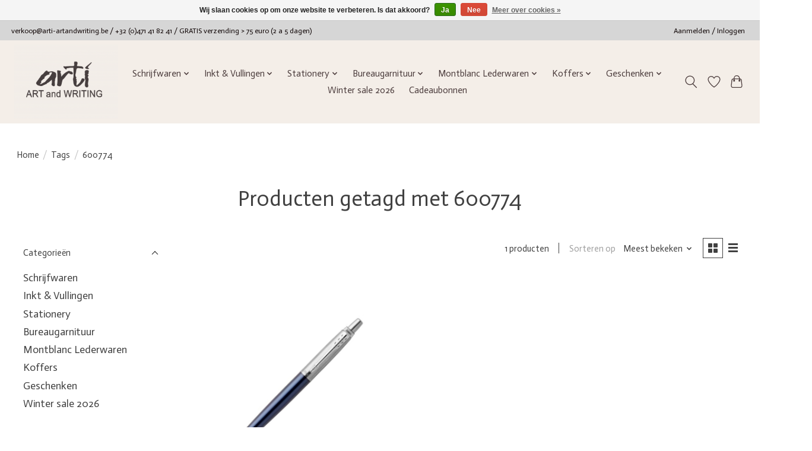

--- FILE ---
content_type: text/html;charset=utf-8
request_url: https://www.arti-artandwriting.be/tags/600774/
body_size: 16849
content:
<!DOCTYPE html>
<html lang="nl">
  <head>
    <meta charset="utf-8"/>
<!-- [START] 'blocks/head.rain' -->
<!--

  (c) 2008-2026 Lightspeed Netherlands B.V.
  http://www.lightspeedhq.com
  Generated: 18-01-2026 @ 02:32:11

-->
<link rel="canonical" href="https://www.arti-artandwriting.be/tags/600774/"/>
<link rel="alternate" href="https://www.arti-artandwriting.be/index.rss" type="application/rss+xml" title="Nieuwe producten"/>
<link href="https://cdn.webshopapp.com/assets/cookielaw.css?2025-02-20" rel="stylesheet" type="text/css"/>
<meta name="robots" content="noodp,noydir"/>
<meta name="google-site-verification" content="r8FVGZEuxBFaRROSQkSblik9NLJ93VFsY3TYKdJ3vqM"/>
<meta property="og:url" content="https://www.arti-artandwriting.be/tags/600774/?source=facebook"/>
<meta property="og:site_name" content="Arti ART and WRITING"/>
<meta property="og:title" content="600774"/>
<meta property="og:description" content="Luxe Schrijf- en Lederwaren met een unieke expertise. . Verras uw relaties met een uniek relatiegeschenk, op maat van uw bedrijf.<br />
Hasselt - van en voor ♥ Lim"/>
<script>
(function(w,d,s,l,i){w[l]=w[l]||[];w[l].push({'gtm.start':
new Date().getTime(),event:'gtm.js'});var f=d.getElementsByTagName(s)[0],
j=d.createElement(s),dl=l!='dataLayer'?'&l='+l:'';j.async=true;j.src=
'https://www.googletagmanager.com/gtm.js?id='+i+dl;f.parentNode.insertBefore(j,f);
})(window,document,'script','dataLayer','GTM-5W3RTNGG');
</script>
<!--[if lt IE 9]>
<script src="https://cdn.webshopapp.com/assets/html5shiv.js?2025-02-20"></script>
<![endif]-->
<!-- [END] 'blocks/head.rain' -->
    <title>600774 - Arti ART and WRITING</title>
    <meta name="description" content="Luxe Schrijf- en Lederwaren met een unieke expertise. . Verras uw relaties met een uniek relatiegeschenk, op maat van uw bedrijf.<br />
Hasselt - van en voor ♥ Lim" />
    <meta name="keywords" content="600774, Montblanc Visconti Caran d&#039;Ache Graf von Faber-Castell LAMY Sailor Pilot<br />
Pelikan Watermand Faber-Castell Cross Parker Secrid Orbitkey Leuchtturm Filofax Letts of London<br />
Writers Edition Great Characters Special Edition Limited Edition Meiste" />
    <meta http-equiv="X-UA-Compatible" content="IE=edge">
    <meta name="viewport" content="width=device-width, initial-scale=1">
    <meta name="apple-mobile-web-app-capable" content="yes">
    <meta name="apple-mobile-web-app-status-bar-style" content="black">
    
    <script>document.getElementsByTagName("html")[0].className += " js";</script>

    <link rel="shortcut icon" href="https://cdn.webshopapp.com/shops/337113/themes/174583/v/1895021/assets/favicon.png?20230725074654" type="image/x-icon" />
    <link href='//fonts.googleapis.com/css?family=Actor:400,300,600&display=swap' rel='stylesheet' type='text/css'>
<link href='//fonts.googleapis.com/css?family=Actor:400,300,600&display=swap' rel='stylesheet' type='text/css'>
    <link rel="stylesheet" href="https://cdn.webshopapp.com/assets/gui-2-0.css?2025-02-20" />
    <link rel="stylesheet" href="https://cdn.webshopapp.com/assets/gui-responsive-2-0.css?2025-02-20" />
    <link id="lightspeedframe" rel="stylesheet" href="https://cdn.webshopapp.com/shops/337113/themes/174583/assets/style.css?2026011617322720210104192718" />
    <!-- browsers not supporting CSS variables -->
    <script>
      if(!('CSS' in window) || !CSS.supports('color', 'var(--color-var)')) {var cfStyle = document.getElementById('lightspeedframe');if(cfStyle) {var href = cfStyle.getAttribute('href');href = href.replace('style.css', 'style-fallback.css');cfStyle.setAttribute('href', href);}}
    </script>
    <link rel="stylesheet" href="https://cdn.webshopapp.com/shops/337113/themes/174583/assets/settings.css?2026011617322720210104192718" />
    <link rel="stylesheet" href="https://cdn.webshopapp.com/shops/337113/themes/174583/assets/custom.css?2026011617322720210104192718" />

    <script src="https://cdn.webshopapp.com/assets/jquery-3-7-1.js?2025-02-20"></script>
    <script src="https://cdn.webshopapp.com/assets/jquery-ui-1-14-1.js?2025-02-20"></script>

  </head>
  <body>
    
          <header class="main-header main-header--mobile js-main-header position-relative">
  <div class="main-header__top-section">
    <div class="main-header__nav-grid justify-between@md container max-width-lg text-xs padding-y-xxs">
      <div><a href="/cdn-cgi/l/email-protection" class="__cf_email__" data-cfemail="dcaab9aeb7b3b3ac9cbdaea8b5f1bdaea8bdb2b8abaeb5a8b5b2bbf2beb9">[email&#160;protected]</a>  /  +32 (0)471 41 82 41 / GRATIS verzending > 75 euro (2 a 5 dagen)</div>
      <ul class="main-header__list flex-grow flex-basis-0 justify-end@md display@md">        
                
                        <li class="main-header__item"><a href="https://www.arti-artandwriting.be/account/" class="main-header__link" title="Mijn account">Aanmelden / Inloggen</a></li>
      </ul>
    </div>
  </div>
  <div class="main-header__mobile-content container max-width-lg">
          <a href="https://www.arti-artandwriting.be/" class="main-header__logo" title="Arti ART and WRITING">
        <img src="https://cdn.webshopapp.com/shops/337113/themes/174583/v/1223442/assets/logo.png?20220904152458" alt="Arti ART and WRITING">
              </a>
        
    <div class="flex items-center">
            <a href="https://www.arti-artandwriting.be/account/wishlist/" class="main-header__mobile-btn js-tab-focus">
        <svg class="icon" viewBox="0 0 24 25" fill="none"><title>Ga naar verlanglijst</title><path d="M11.3785 4.50387L12 5.42378L12.6215 4.50387C13.6598 2.96698 15.4376 1.94995 17.4545 1.94995C20.65 1.94995 23.232 4.49701 23.25 7.6084C23.2496 8.53335 22.927 9.71432 22.3056 11.056C21.689 12.3875 20.8022 13.8258 19.7333 15.249C17.6019 18.0872 14.7978 20.798 12.0932 22.4477L12 22.488L11.9068 22.4477C9.20215 20.798 6.3981 18.0872 4.26667 15.249C3.1978 13.8258 2.31101 12.3875 1.69437 11.056C1.07303 9.71436 0.750466 8.53342 0.75 7.60848C0.767924 4.49706 3.34993 1.94995 6.54545 1.94995C8.56242 1.94995 10.3402 2.96698 11.3785 4.50387Z" stroke="currentColor" stroke-width="1.5" fill="none"/></svg>
        <span class="sr-only">Verlanglijst</span>
      </a>
            <button class="reset main-header__mobile-btn js-tab-focus" aria-controls="cartDrawer">
        <svg class="icon" viewBox="0 0 24 25" fill="none"><title>Winkelwagen in-/uitschakelen</title><path d="M2.90171 9.65153C3.0797 8.00106 4.47293 6.75 6.13297 6.75H17.867C19.527 6.75 20.9203 8.00105 21.0982 9.65153L22.1767 19.6515C22.3839 21.5732 20.8783 23.25 18.9454 23.25H5.05454C3.1217 23.25 1.61603 21.5732 1.82328 19.6515L2.90171 9.65153Z" stroke="currentColor" stroke-width="1.5" fill="none"/>
        <path d="M7.19995 9.6001V5.7001C7.19995 2.88345 9.4833 0.600098 12.3 0.600098C15.1166 0.600098 17.4 2.88345 17.4 5.7001V9.6001" stroke="currentColor" stroke-width="1.5" fill="none"/>
        <circle cx="7.19996" cy="10.2001" r="1.8" fill="currentColor"/>
        <ellipse cx="17.4" cy="10.2001" rx="1.8" ry="1.8" fill="currentColor"/></svg>
        <span class="sr-only">Winkelwagen</span>
              </button>

      <button class="reset anim-menu-btn js-anim-menu-btn main-header__nav-control js-tab-focus" aria-label="Toggle menu">
        <i class="anim-menu-btn__icon anim-menu-btn__icon--close" aria-hidden="true"></i>
      </button>
    </div>
  </div>

  <div class="main-header__nav" role="navigation">
    <div class="main-header__nav-grid justify-between@md container max-width-lg">
      <div class="main-header__nav-logo-wrapper flex-shrink-0">
        
                  <a href="https://www.arti-artandwriting.be/" class="main-header__logo" title="Arti ART and WRITING">
            <img src="https://cdn.webshopapp.com/shops/337113/themes/174583/v/1223442/assets/logo.png?20220904152458" alt="Arti ART and WRITING">
                      </a>
              </div>
      
      <form action="https://www.arti-artandwriting.be/search/" method="get" role="search" class="padding-y-md hide@md">
        <label class="sr-only" for="searchInputMobile">Zoeken</label>
        <input class="header-v3__nav-form-control form-control width-100%" value="" autocomplete="off" type="search" name="q" id="searchInputMobile" placeholder="Zoeken ...">
      </form>

      <ul class="main-header__list flex-grow flex-basis-0 flex-wrap justify-center@md">
        
        
                <li class="main-header__item js-main-nav__item">
          <a class="main-header__link js-main-nav__control" href="https://www.arti-artandwriting.be/schrijfwaren/">
            <span>Schrijfwaren</span>            <svg class="main-header__dropdown-icon icon" viewBox="0 0 16 16"><polygon fill="currentColor" points="8,11.4 2.6,6 4,4.6 8,8.6 12,4.6 13.4,6 "></polygon></svg>                        <i class="main-header__arrow-icon" aria-hidden="true">
              <svg class="icon" viewBox="0 0 16 16">
                <g class="icon__group" fill="none" stroke="currentColor" stroke-linecap="square" stroke-miterlimit="10" stroke-width="2">
                  <path d="M2 2l12 12" />
                  <path d="M14 2L2 14" />
                </g>
              </svg>
            </i>
                        
          </a>
                    <ul class="main-header__dropdown">
            <li class="main-header__dropdown-item"><a href="https://www.arti-artandwriting.be/schrijfwaren/" class="main-header__dropdown-link hide@md">Alle Schrijfwaren</a></li>
                        <li class="main-header__dropdown-item js-main-nav__item position-relative">
              <a class="main-header__dropdown-link js-main-nav__control flex justify-between " href="https://www.arti-artandwriting.be/schrijfwaren/montblanc/">
                Montblanc
                <svg class="dropdown__desktop-icon icon" aria-hidden="true" viewBox="0 0 12 12"><polyline stroke-width="1" stroke="currentColor" fill="none" stroke-linecap="round" stroke-linejoin="round" points="3.5 0.5 9.5 6 3.5 11.5"></polyline></svg>                                <i class="main-header__arrow-icon" aria-hidden="true">
                  <svg class="icon" viewBox="0 0 16 16">
                    <g class="icon__group" fill="none" stroke="currentColor" stroke-linecap="square" stroke-miterlimit="10" stroke-width="2">
                      <path d="M2 2l12 12" />
                      <path d="M14 2L2 14" />
                    </g>
                  </svg>
                </i>
                              </a>

                            <ul class="main-header__dropdown">
                <li><a href="https://www.arti-artandwriting.be/schrijfwaren/montblanc/" class="main-header__dropdown-link hide@md">Alle Montblanc</a></li>
                                <li><a class="main-header__dropdown-link" href="https://www.arti-artandwriting.be/schrijfwaren/montblanc/digital-paper/">Digital Paper</a></li>
                                <li><a class="main-header__dropdown-link" href="https://www.arti-artandwriting.be/schrijfwaren/montblanc/romeo-juliet/">Romeo &amp; Juliet</a></li>
                                <li><a class="main-header__dropdown-link" href="https://www.arti-artandwriting.be/schrijfwaren/montblanc/masters-of-art/">Masters of Art </a></li>
                                <li><a class="main-header__dropdown-link" href="https://www.arti-artandwriting.be/schrijfwaren/montblanc/writers-editions/">Writers Editions</a></li>
                                <li><a class="main-header__dropdown-link" href="https://www.arti-artandwriting.be/schrijfwaren/montblanc/great-characters/">Great Characters</a></li>
                                <li><a class="main-header__dropdown-link" href="https://www.arti-artandwriting.be/schrijfwaren/montblanc/heritage-rouge-noir-baby/">Heritage Rouge &amp; Noir Baby </a></li>
                                <li><a class="main-header__dropdown-link" href="https://www.arti-artandwriting.be/schrijfwaren/montblanc/muses/">Muses</a></li>
                                <li><a class="main-header__dropdown-link" href="https://www.arti-artandwriting.be/schrijfwaren/montblanc/the-origin-collection/">The Origin Collection</a></li>
                                <li><a class="main-header__dropdown-link" href="https://www.arti-artandwriting.be/schrijfwaren/montblanc/meisterstueck-doue-solitaire/">Meisterstück  Doué &amp; Solitaire</a></li>
                                <li><a class="main-header__dropdown-link" href="https://www.arti-artandwriting.be/schrijfwaren/montblanc/meisterstueck-gold-line/">Meisterstück Gold Line</a></li>
                                <li><a class="main-header__dropdown-link" href="https://www.arti-artandwriting.be/schrijfwaren/montblanc/meisterstueck-platinum-line/">Meisterstück Platinum Line</a></li>
                                <li><a class="main-header__dropdown-link" href="https://www.arti-artandwriting.be/schrijfwaren/montblanc/meisterstueck-around-the-world-in-80-days/">Meisterstück  Around the World in 80 Days</a></li>
                                <li><a class="main-header__dropdown-link" href="https://www.arti-artandwriting.be/schrijfwaren/montblanc/starwalker/">StarWalker</a></li>
                                <li><a class="main-header__dropdown-link" href="https://www.arti-artandwriting.be/schrijfwaren/montblanc/starwalker-polargreen/">StarWalker PolarGreen</a></li>
                              </ul>
                          </li>
                        <li class="main-header__dropdown-item js-main-nav__item position-relative">
              <a class="main-header__dropdown-link js-main-nav__control flex justify-between " href="https://www.arti-artandwriting.be/schrijfwaren/st-dupont/">
                S.T.  Dupont
                <svg class="dropdown__desktop-icon icon" aria-hidden="true" viewBox="0 0 12 12"><polyline stroke-width="1" stroke="currentColor" fill="none" stroke-linecap="round" stroke-linejoin="round" points="3.5 0.5 9.5 6 3.5 11.5"></polyline></svg>                                <i class="main-header__arrow-icon" aria-hidden="true">
                  <svg class="icon" viewBox="0 0 16 16">
                    <g class="icon__group" fill="none" stroke="currentColor" stroke-linecap="square" stroke-miterlimit="10" stroke-width="2">
                      <path d="M2 2l12 12" />
                      <path d="M14 2L2 14" />
                    </g>
                  </svg>
                </i>
                              </a>

                            <ul class="main-header__dropdown">
                <li><a href="https://www.arti-artandwriting.be/schrijfwaren/st-dupont/" class="main-header__dropdown-link hide@md">Alle S.T.  Dupont</a></li>
                                <li><a class="main-header__dropdown-link" href="https://www.arti-artandwriting.be/schrijfwaren/st-dupont/line-d-eternity/">Line D Eternity</a></li>
                                <li><a class="main-header__dropdown-link" href="https://www.arti-artandwriting.be/schrijfwaren/st-dupont/liberte/">Liberté</a></li>
                                <li><a class="main-header__dropdown-link" href="https://www.arti-artandwriting.be/schrijfwaren/st-dupont/defi-millenium/">Defi Millenium</a></li>
                                <li><a class="main-header__dropdown-link" href="https://www.arti-artandwriting.be/schrijfwaren/st-dupont/jackie-classique/">Jackie Classique</a></li>
                                <li><a class="main-header__dropdown-link" href="https://www.arti-artandwriting.be/schrijfwaren/st-dupont/d-initial/">D-Initial</a></li>
                                <li><a class="main-header__dropdown-link" href="https://www.arti-artandwriting.be/schrijfwaren/st-dupont/accessoires/">Accessoires</a></li>
                              </ul>
                          </li>
                        <li class="main-header__dropdown-item js-main-nav__item position-relative">
              <a class="main-header__dropdown-link js-main-nav__control flex justify-between " href="https://www.arti-artandwriting.be/schrijfwaren/caran-dache/">
                Caran d&#039;Ache
                <svg class="dropdown__desktop-icon icon" aria-hidden="true" viewBox="0 0 12 12"><polyline stroke-width="1" stroke="currentColor" fill="none" stroke-linecap="round" stroke-linejoin="round" points="3.5 0.5 9.5 6 3.5 11.5"></polyline></svg>                                <i class="main-header__arrow-icon" aria-hidden="true">
                  <svg class="icon" viewBox="0 0 16 16">
                    <g class="icon__group" fill="none" stroke="currentColor" stroke-linecap="square" stroke-miterlimit="10" stroke-width="2">
                      <path d="M2 2l12 12" />
                      <path d="M14 2L2 14" />
                    </g>
                  </svg>
                </i>
                              </a>

                            <ul class="main-header__dropdown">
                <li><a href="https://www.arti-artandwriting.be/schrijfwaren/caran-dache/" class="main-header__dropdown-link hide@md">Alle Caran d&#039;Ache</a></li>
                                <li><a class="main-header__dropdown-link" href="https://www.arti-artandwriting.be/schrijfwaren/caran-dache/caran-dache-varius/">Caran d&#039;Ache Varius</a></li>
                                <li><a class="main-header__dropdown-link" href="https://www.arti-artandwriting.be/schrijfwaren/caran-dache/leman/">Léman</a></li>
                                <li><a class="main-header__dropdown-link" href="https://www.arti-artandwriting.be/schrijfwaren/caran-dache/leman-slim/">Leman Slim</a></li>
                                <li><a class="main-header__dropdown-link" href="https://www.arti-artandwriting.be/schrijfwaren/caran-dache/ecridor/">Ecridor</a></li>
                                <li><a class="main-header__dropdown-link" href="https://www.arti-artandwriting.be/schrijfwaren/caran-dache/caran-dache-alphine-frost-xmas25/">Caran d&#039;Ache Alphine Frost Xmas&#039;25</a></li>
                                <li><a class="main-header__dropdown-link" href="https://www.arti-artandwriting.be/schrijfwaren/caran-dache/black-editions/">BLACK EDITIONS</a></li>
                                <li><a class="main-header__dropdown-link" href="https://www.arti-artandwriting.be/schrijfwaren/caran-dache/849/">849</a></li>
                                <li><a class="main-header__dropdown-link" href="https://www.arti-artandwriting.be/schrijfwaren/caran-dache/caran-dache-potloden/">Caran d&#039;Ache Potloden</a></li>
                                <li><a class="main-header__dropdown-link" href="https://www.arti-artandwriting.be/schrijfwaren/caran-dache/pen-etui/">Pen etui</a></li>
                              </ul>
                          </li>
                        <li class="main-header__dropdown-item js-main-nav__item position-relative">
              <a class="main-header__dropdown-link js-main-nav__control flex justify-between " href="https://www.arti-artandwriting.be/schrijfwaren/graf-von-faber-castell/">
                Graf von Faber-Castell
                <svg class="dropdown__desktop-icon icon" aria-hidden="true" viewBox="0 0 12 12"><polyline stroke-width="1" stroke="currentColor" fill="none" stroke-linecap="round" stroke-linejoin="round" points="3.5 0.5 9.5 6 3.5 11.5"></polyline></svg>                                <i class="main-header__arrow-icon" aria-hidden="true">
                  <svg class="icon" viewBox="0 0 16 16">
                    <g class="icon__group" fill="none" stroke="currentColor" stroke-linecap="square" stroke-miterlimit="10" stroke-width="2">
                      <path d="M2 2l12 12" />
                      <path d="M14 2L2 14" />
                    </g>
                  </svg>
                </i>
                              </a>

                            <ul class="main-header__dropdown">
                <li><a href="https://www.arti-artandwriting.be/schrijfwaren/graf-von-faber-castell/" class="main-header__dropdown-link hide@md">Alle Graf von Faber-Castell</a></li>
                                <li><a class="main-header__dropdown-link" href="https://www.arti-artandwriting.be/schrijfwaren/graf-von-faber-castell/magnum-caucasian-walnut/">Magnum Caucasian Walnut</a></li>
                                <li><a class="main-header__dropdown-link" href="https://www.arti-artandwriting.be/schrijfwaren/graf-von-faber-castell/classic/">Classic</a></li>
                                <li><a class="main-header__dropdown-link" href="https://www.arti-artandwriting.be/schrijfwaren/graf-von-faber-castell/the-perfect-pencil/">The Perfect Pencil</a></li>
                                <li><a class="main-header__dropdown-link" href="https://www.arti-artandwriting.be/schrijfwaren/graf-von-faber-castell/guilloche/">Guilloche</a></li>
                                <li><a class="main-header__dropdown-link" href="https://www.arti-artandwriting.be/schrijfwaren/graf-von-faber-castell/classic-anello/">Classic Anello</a></li>
                                <li><a class="main-header__dropdown-link" href="https://www.arti-artandwriting.be/schrijfwaren/graf-von-faber-castell/black-editions/">Black Editions</a></li>
                                <li><a class="main-header__dropdown-link" href="https://www.arti-artandwriting.be/schrijfwaren/graf-von-faber-castell/tamitio/">Tamitio</a></li>
                                <li><a class="main-header__dropdown-link" href="https://www.arti-artandwriting.be/schrijfwaren/graf-von-faber-castell/graf-von-faber-castell-bentley/">Graf von Faber-Castell &amp; Bentley</a></li>
                              </ul>
                          </li>
                        <li class="main-header__dropdown-item js-main-nav__item position-relative">
              <a class="main-header__dropdown-link js-main-nav__control flex justify-between " href="https://www.arti-artandwriting.be/schrijfwaren/faber-castell/">
                Faber-Castell
                <svg class="dropdown__desktop-icon icon" aria-hidden="true" viewBox="0 0 12 12"><polyline stroke-width="1" stroke="currentColor" fill="none" stroke-linecap="round" stroke-linejoin="round" points="3.5 0.5 9.5 6 3.5 11.5"></polyline></svg>                                <i class="main-header__arrow-icon" aria-hidden="true">
                  <svg class="icon" viewBox="0 0 16 16">
                    <g class="icon__group" fill="none" stroke="currentColor" stroke-linecap="square" stroke-miterlimit="10" stroke-width="2">
                      <path d="M2 2l12 12" />
                      <path d="M14 2L2 14" />
                    </g>
                  </svg>
                </i>
                              </a>

                            <ul class="main-header__dropdown">
                <li><a href="https://www.arti-artandwriting.be/schrijfwaren/faber-castell/" class="main-header__dropdown-link hide@md">Alle Faber-Castell</a></li>
                                <li><a class="main-header__dropdown-link" href="https://www.arti-artandwriting.be/schrijfwaren/faber-castell/e-motion-metal/">E-Motion Metal</a></li>
                                <li><a class="main-header__dropdown-link" href="https://www.arti-artandwriting.be/schrijfwaren/faber-castell/e-motion-11869602/">E-Motion</a></li>
                                <li><a class="main-header__dropdown-link" href="https://www.arti-artandwriting.be/schrijfwaren/faber-castell/ambition-wood/">Ambition Wood</a></li>
                                <li><a class="main-header__dropdown-link" href="https://www.arti-artandwriting.be/schrijfwaren/faber-castell/ambition-opart/">Ambition Opart</a></li>
                                <li><a class="main-header__dropdown-link" href="https://www.arti-artandwriting.be/schrijfwaren/faber-castell/ambition-black/">Ambition Black</a></li>
                                <li><a class="main-header__dropdown-link" href="https://www.arti-artandwriting.be/schrijfwaren/faber-castell/neo-slim/">Neo Slim</a></li>
                              </ul>
                          </li>
                        <li class="main-header__dropdown-item js-main-nav__item position-relative">
              <a class="main-header__dropdown-link js-main-nav__control flex justify-between " href="https://www.arti-artandwriting.be/schrijfwaren/pininfarina/">
                Pininfarina
                <svg class="dropdown__desktop-icon icon" aria-hidden="true" viewBox="0 0 12 12"><polyline stroke-width="1" stroke="currentColor" fill="none" stroke-linecap="round" stroke-linejoin="round" points="3.5 0.5 9.5 6 3.5 11.5"></polyline></svg>                                <i class="main-header__arrow-icon" aria-hidden="true">
                  <svg class="icon" viewBox="0 0 16 16">
                    <g class="icon__group" fill="none" stroke="currentColor" stroke-linecap="square" stroke-miterlimit="10" stroke-width="2">
                      <path d="M2 2l12 12" />
                      <path d="M14 2L2 14" />
                    </g>
                  </svg>
                </i>
                              </a>

                            <ul class="main-header__dropdown">
                <li><a href="https://www.arti-artandwriting.be/schrijfwaren/pininfarina/" class="main-header__dropdown-link hide@md">Alle Pininfarina</a></li>
                                <li><a class="main-header__dropdown-link" href="https://www.arti-artandwriting.be/schrijfwaren/pininfarina/pf-two/">PF TWO</a></li>
                                <li><a class="main-header__dropdown-link" href="https://www.arti-artandwriting.be/schrijfwaren/pininfarina/cambiano/">Cambiano</a></li>
                                <li><a class="main-header__dropdown-link" href="https://www.arti-artandwriting.be/schrijfwaren/pininfarina/grafeex/">grafeeX</a></li>
                                <li><a class="main-header__dropdown-link" href="https://www.arti-artandwriting.be/schrijfwaren/pininfarina/notebook/">Notebook</a></li>
                              </ul>
                          </li>
                        <li class="main-header__dropdown-item">
              <a class="main-header__dropdown-link" href="https://www.arti-artandwriting.be/schrijfwaren/sailor-pennen-in-hasselt-arti-art-and-writing/">
                Sailor pennen in Hasselt | Arti ART and WRITING
                                              </a>

                          </li>
                        <li class="main-header__dropdown-item js-main-nav__item position-relative">
              <a class="main-header__dropdown-link js-main-nav__control flex justify-between " href="https://www.arti-artandwriting.be/schrijfwaren/visconti/">
                Visconti
                <svg class="dropdown__desktop-icon icon" aria-hidden="true" viewBox="0 0 12 12"><polyline stroke-width="1" stroke="currentColor" fill="none" stroke-linecap="round" stroke-linejoin="round" points="3.5 0.5 9.5 6 3.5 11.5"></polyline></svg>                                <i class="main-header__arrow-icon" aria-hidden="true">
                  <svg class="icon" viewBox="0 0 16 16">
                    <g class="icon__group" fill="none" stroke="currentColor" stroke-linecap="square" stroke-miterlimit="10" stroke-width="2">
                      <path d="M2 2l12 12" />
                      <path d="M14 2L2 14" />
                    </g>
                  </svg>
                </i>
                              </a>

                            <ul class="main-header__dropdown">
                <li><a href="https://www.arti-artandwriting.be/schrijfwaren/visconti/" class="main-header__dropdown-link hide@md">Alle Visconti</a></li>
                                <li><a class="main-header__dropdown-link" href="https://www.arti-artandwriting.be/schrijfwaren/visconti/divina/">Divina</a></li>
                                <li><a class="main-header__dropdown-link" href="https://www.arti-artandwriting.be/schrijfwaren/visconti/medici/">Medici</a></li>
                                <li><a class="main-header__dropdown-link" href="https://www.arti-artandwriting.be/schrijfwaren/visconti/homo-sapiens/">Homo Sapiens</a></li>
                                <li><a class="main-header__dropdown-link" href="https://www.arti-artandwriting.be/schrijfwaren/visconti/van-gogh/">Van Gogh</a></li>
                                <li><a class="main-header__dropdown-link" href="https://www.arti-artandwriting.be/schrijfwaren/visconti/comedia/">Comedia</a></li>
                                <li><a class="main-header__dropdown-link" href="https://www.arti-artandwriting.be/schrijfwaren/visconti/mirage/">Mirage</a></li>
                              </ul>
                          </li>
                        <li class="main-header__dropdown-item js-main-nav__item position-relative">
              <a class="main-header__dropdown-link js-main-nav__control flex justify-between " href="https://www.arti-artandwriting.be/schrijfwaren/lamy/">
                Lamy
                <svg class="dropdown__desktop-icon icon" aria-hidden="true" viewBox="0 0 12 12"><polyline stroke-width="1" stroke="currentColor" fill="none" stroke-linecap="round" stroke-linejoin="round" points="3.5 0.5 9.5 6 3.5 11.5"></polyline></svg>                                <i class="main-header__arrow-icon" aria-hidden="true">
                  <svg class="icon" viewBox="0 0 16 16">
                    <g class="icon__group" fill="none" stroke="currentColor" stroke-linecap="square" stroke-miterlimit="10" stroke-width="2">
                      <path d="M2 2l12 12" />
                      <path d="M14 2L2 14" />
                    </g>
                  </svg>
                </i>
                              </a>

                            <ul class="main-header__dropdown">
                <li><a href="https://www.arti-artandwriting.be/schrijfwaren/lamy/" class="main-header__dropdown-link hide@md">Alle Lamy</a></li>
                                <li><a class="main-header__dropdown-link" href="https://www.arti-artandwriting.be/schrijfwaren/lamy/2000/">2000</a></li>
                                <li><a class="main-header__dropdown-link" href="https://www.arti-artandwriting.be/schrijfwaren/lamy/ideos/">ideos</a></li>
                                <li><a class="main-header__dropdown-link" href="https://www.arti-artandwriting.be/schrijfwaren/lamy/scala/">scala</a></li>
                                <li><a class="main-header__dropdown-link" href="https://www.arti-artandwriting.be/schrijfwaren/lamy/accent/">accent</a></li>
                                <li><a class="main-header__dropdown-link" href="https://www.arti-artandwriting.be/schrijfwaren/lamy/studio/">studio</a></li>
                                <li><a class="main-header__dropdown-link" href="https://www.arti-artandwriting.be/schrijfwaren/lamy/cp1/">cp1</a></li>
                                <li><a class="main-header__dropdown-link" href="https://www.arti-artandwriting.be/schrijfwaren/lamy/multifunction/">multifunction</a></li>
                                <li><a class="main-header__dropdown-link" href="https://www.arti-artandwriting.be/schrijfwaren/lamy/swift/">swift</a></li>
                                <li><a class="main-header__dropdown-link" href="https://www.arti-artandwriting.be/schrijfwaren/lamy/pico/">pico</a></li>
                                <li><a class="main-header__dropdown-link" href="https://www.arti-artandwriting.be/schrijfwaren/lamy/xevo/">xevo</a></li>
                                <li><a class="main-header__dropdown-link" href="https://www.arti-artandwriting.be/schrijfwaren/lamy/noto/">noto</a></li>
                                <li><a class="main-header__dropdown-link" href="https://www.arti-artandwriting.be/schrijfwaren/lamy/lx/">Lx</a></li>
                                <li><a class="main-header__dropdown-link" href="https://www.arti-artandwriting.be/schrijfwaren/lamy/al-star/">AL-star</a></li>
                                <li><a class="main-header__dropdown-link" href="https://www.arti-artandwriting.be/schrijfwaren/lamy/safari/">safari</a></li>
                                <li><a class="main-header__dropdown-link" href="https://www.arti-artandwriting.be/schrijfwaren/lamy/logo/">logo</a></li>
                                <li><a class="main-header__dropdown-link" href="https://www.arti-artandwriting.be/schrijfwaren/lamy/abc/">abc</a></li>
                              </ul>
                          </li>
                        <li class="main-header__dropdown-item">
              <a class="main-header__dropdown-link" href="https://www.arti-artandwriting.be/schrijfwaren/pelikan/">
                Pelikan
                                              </a>

                          </li>
                        <li class="main-header__dropdown-item">
              <a class="main-header__dropdown-link" href="https://www.arti-artandwriting.be/schrijfwaren/cross/">
                Cross
                                              </a>

                          </li>
                        <li class="main-header__dropdown-item js-main-nav__item position-relative">
              <a class="main-header__dropdown-link js-main-nav__control flex justify-between " href="https://www.arti-artandwriting.be/schrijfwaren/diplomat/">
                Diplomat
                <svg class="dropdown__desktop-icon icon" aria-hidden="true" viewBox="0 0 12 12"><polyline stroke-width="1" stroke="currentColor" fill="none" stroke-linecap="round" stroke-linejoin="round" points="3.5 0.5 9.5 6 3.5 11.5"></polyline></svg>                                <i class="main-header__arrow-icon" aria-hidden="true">
                  <svg class="icon" viewBox="0 0 16 16">
                    <g class="icon__group" fill="none" stroke="currentColor" stroke-linecap="square" stroke-miterlimit="10" stroke-width="2">
                      <path d="M2 2l12 12" />
                      <path d="M14 2L2 14" />
                    </g>
                  </svg>
                </i>
                              </a>

                            <ul class="main-header__dropdown">
                <li><a href="https://www.arti-artandwriting.be/schrijfwaren/diplomat/" class="main-header__dropdown-link hide@md">Alle Diplomat</a></li>
                                <li><a class="main-header__dropdown-link" href="https://www.arti-artandwriting.be/schrijfwaren/diplomat/excellence/">Excellence</a></li>
                                <li><a class="main-header__dropdown-link" href="https://www.arti-artandwriting.be/schrijfwaren/diplomat/aero/">Aero</a></li>
                                <li><a class="main-header__dropdown-link" href="https://www.arti-artandwriting.be/schrijfwaren/diplomat/viper/">Viper</a></li>
                                <li><a class="main-header__dropdown-link" href="https://www.arti-artandwriting.be/schrijfwaren/diplomat/traveller/">Traveller</a></li>
                              </ul>
                          </li>
                        <li class="main-header__dropdown-item js-main-nav__item position-relative">
              <a class="main-header__dropdown-link js-main-nav__control flex justify-between " href="https://www.arti-artandwriting.be/schrijfwaren/parker/">
                Parker
                <svg class="dropdown__desktop-icon icon" aria-hidden="true" viewBox="0 0 12 12"><polyline stroke-width="1" stroke="currentColor" fill="none" stroke-linecap="round" stroke-linejoin="round" points="3.5 0.5 9.5 6 3.5 11.5"></polyline></svg>                                <i class="main-header__arrow-icon" aria-hidden="true">
                  <svg class="icon" viewBox="0 0 16 16">
                    <g class="icon__group" fill="none" stroke="currentColor" stroke-linecap="square" stroke-miterlimit="10" stroke-width="2">
                      <path d="M2 2l12 12" />
                      <path d="M14 2L2 14" />
                    </g>
                  </svg>
                </i>
                              </a>

                            <ul class="main-header__dropdown">
                <li><a href="https://www.arti-artandwriting.be/schrijfwaren/parker/" class="main-header__dropdown-link hide@md">Alle Parker</a></li>
                                <li><a class="main-header__dropdown-link" href="https://www.arti-artandwriting.be/schrijfwaren/parker/sonnet/">Sonnet</a></li>
                                <li><a class="main-header__dropdown-link" href="https://www.arti-artandwriting.be/schrijfwaren/parker/im/">IM</a></li>
                                <li><a class="main-header__dropdown-link" href="https://www.arti-artandwriting.be/schrijfwaren/parker/jotter-xl/">Jotter XL</a></li>
                                <li><a class="main-header__dropdown-link" href="https://www.arti-artandwriting.be/schrijfwaren/parker/jotter/">Jotter</a></li>
                              </ul>
                          </li>
                        <li class="main-header__dropdown-item js-main-nav__item position-relative">
              <a class="main-header__dropdown-link js-main-nav__control flex justify-between " href="https://www.arti-artandwriting.be/schrijfwaren/waterman/">
                Waterman
                <svg class="dropdown__desktop-icon icon" aria-hidden="true" viewBox="0 0 12 12"><polyline stroke-width="1" stroke="currentColor" fill="none" stroke-linecap="round" stroke-linejoin="round" points="3.5 0.5 9.5 6 3.5 11.5"></polyline></svg>                                <i class="main-header__arrow-icon" aria-hidden="true">
                  <svg class="icon" viewBox="0 0 16 16">
                    <g class="icon__group" fill="none" stroke="currentColor" stroke-linecap="square" stroke-miterlimit="10" stroke-width="2">
                      <path d="M2 2l12 12" />
                      <path d="M14 2L2 14" />
                    </g>
                  </svg>
                </i>
                              </a>

                            <ul class="main-header__dropdown">
                <li><a href="https://www.arti-artandwriting.be/schrijfwaren/waterman/" class="main-header__dropdown-link hide@md">Alle Waterman</a></li>
                                <li><a class="main-header__dropdown-link" href="https://www.arti-artandwriting.be/schrijfwaren/waterman/expert/">Expert</a></li>
                                <li><a class="main-header__dropdown-link" href="https://www.arti-artandwriting.be/schrijfwaren/waterman/hemisphere/">Hémisphère</a></li>
                              </ul>
                          </li>
                        <li class="main-header__dropdown-item js-main-nav__item position-relative">
              <a class="main-header__dropdown-link js-main-nav__control flex justify-between " href="https://www.arti-artandwriting.be/schrijfwaren/pilot/">
                Pilot
                <svg class="dropdown__desktop-icon icon" aria-hidden="true" viewBox="0 0 12 12"><polyline stroke-width="1" stroke="currentColor" fill="none" stroke-linecap="round" stroke-linejoin="round" points="3.5 0.5 9.5 6 3.5 11.5"></polyline></svg>                                <i class="main-header__arrow-icon" aria-hidden="true">
                  <svg class="icon" viewBox="0 0 16 16">
                    <g class="icon__group" fill="none" stroke="currentColor" stroke-linecap="square" stroke-miterlimit="10" stroke-width="2">
                      <path d="M2 2l12 12" />
                      <path d="M14 2L2 14" />
                    </g>
                  </svg>
                </i>
                              </a>

                            <ul class="main-header__dropdown">
                <li><a href="https://www.arti-artandwriting.be/schrijfwaren/pilot/" class="main-header__dropdown-link hide@md">Alle Pilot</a></li>
                                <li><a class="main-header__dropdown-link" href="https://www.arti-artandwriting.be/schrijfwaren/pilot/namiki/">Namiki</a></li>
                                <li><a class="main-header__dropdown-link" href="https://www.arti-artandwriting.be/schrijfwaren/pilot/capless/">Capless</a></li>
                                <li><a class="main-header__dropdown-link" href="https://www.arti-artandwriting.be/schrijfwaren/pilot/custom/">Custom</a></li>
                                <li><a class="main-header__dropdown-link" href="https://www.arti-artandwriting.be/schrijfwaren/pilot/prera/">Prera</a></li>
                                <li><a class="main-header__dropdown-link" href="https://www.arti-artandwriting.be/schrijfwaren/pilot/maica/">Maica</a></li>
                              </ul>
                          </li>
                        <li class="main-header__dropdown-item js-main-nav__item position-relative">
              <a class="main-header__dropdown-link js-main-nav__control flex justify-between " href="https://www.arti-artandwriting.be/schrijfwaren/sheaffer/">
                Sheaffer
                <svg class="dropdown__desktop-icon icon" aria-hidden="true" viewBox="0 0 12 12"><polyline stroke-width="1" stroke="currentColor" fill="none" stroke-linecap="round" stroke-linejoin="round" points="3.5 0.5 9.5 6 3.5 11.5"></polyline></svg>                                <i class="main-header__arrow-icon" aria-hidden="true">
                  <svg class="icon" viewBox="0 0 16 16">
                    <g class="icon__group" fill="none" stroke="currentColor" stroke-linecap="square" stroke-miterlimit="10" stroke-width="2">
                      <path d="M2 2l12 12" />
                      <path d="M14 2L2 14" />
                    </g>
                  </svg>
                </i>
                              </a>

                            <ul class="main-header__dropdown">
                <li><a href="https://www.arti-artandwriting.be/schrijfwaren/sheaffer/" class="main-header__dropdown-link hide@md">Alle Sheaffer</a></li>
                                <li><a class="main-header__dropdown-link" href="https://www.arti-artandwriting.be/schrijfwaren/sheaffer/sheaffer-300/">Sheaffer 300</a></li>
                                <li><a class="main-header__dropdown-link" href="https://www.arti-artandwriting.be/schrijfwaren/sheaffer/sheaffer-100/">Sheaffer 100</a></li>
                                <li><a class="main-header__dropdown-link" href="https://www.arti-artandwriting.be/schrijfwaren/sheaffer/reminder/">Reminder</a></li>
                                <li><a class="main-header__dropdown-link" href="https://www.arti-artandwriting.be/schrijfwaren/sheaffer/vfm/">VFM</a></li>
                              </ul>
                          </li>
                        <li class="main-header__dropdown-item js-main-nav__item position-relative">
              <a class="main-header__dropdown-link js-main-nav__control flex justify-between " href="https://www.arti-artandwriting.be/schrijfwaren/kaweco/">
                Kaweco
                <svg class="dropdown__desktop-icon icon" aria-hidden="true" viewBox="0 0 12 12"><polyline stroke-width="1" stroke="currentColor" fill="none" stroke-linecap="round" stroke-linejoin="round" points="3.5 0.5 9.5 6 3.5 11.5"></polyline></svg>                                <i class="main-header__arrow-icon" aria-hidden="true">
                  <svg class="icon" viewBox="0 0 16 16">
                    <g class="icon__group" fill="none" stroke="currentColor" stroke-linecap="square" stroke-miterlimit="10" stroke-width="2">
                      <path d="M2 2l12 12" />
                      <path d="M14 2L2 14" />
                    </g>
                  </svg>
                </i>
                              </a>

                            <ul class="main-header__dropdown">
                <li><a href="https://www.arti-artandwriting.be/schrijfwaren/kaweco/" class="main-header__dropdown-link hide@md">Alle Kaweco</a></li>
                                <li><a class="main-header__dropdown-link" href="https://www.arti-artandwriting.be/schrijfwaren/kaweco/sport/">Sport</a></li>
                                <li><a class="main-header__dropdown-link" href="https://www.arti-artandwriting.be/schrijfwaren/kaweco/special-aluminium/">Special aluminium</a></li>
                                <li><a class="main-header__dropdown-link" href="https://www.arti-artandwriting.be/schrijfwaren/kaweco/accessoires/">Accessoires</a></li>
                              </ul>
                          </li>
                        <li class="main-header__dropdown-item">
              <a class="main-header__dropdown-link" href="https://www.arti-artandwriting.be/schrijfwaren/le-stylographe/">
                Le Stylographe
                                              </a>

                          </li>
                        <li class="main-header__dropdown-item">
              <a class="main-header__dropdown-link" href="https://www.arti-artandwriting.be/schrijfwaren/tot-25-i-winter-sale/">
                Tot 25% I Winter Sale
                                              </a>

                          </li>
                      </ul>
                  </li>
                <li class="main-header__item js-main-nav__item">
          <a class="main-header__link js-main-nav__control" href="https://www.arti-artandwriting.be/inkt-vullingen/">
            <span>Inkt &amp; Vullingen</span>            <svg class="main-header__dropdown-icon icon" viewBox="0 0 16 16"><polygon fill="currentColor" points="8,11.4 2.6,6 4,4.6 8,8.6 12,4.6 13.4,6 "></polygon></svg>                        <i class="main-header__arrow-icon" aria-hidden="true">
              <svg class="icon" viewBox="0 0 16 16">
                <g class="icon__group" fill="none" stroke="currentColor" stroke-linecap="square" stroke-miterlimit="10" stroke-width="2">
                  <path d="M2 2l12 12" />
                  <path d="M14 2L2 14" />
                </g>
              </svg>
            </i>
                        
          </a>
                    <ul class="main-header__dropdown">
            <li class="main-header__dropdown-item"><a href="https://www.arti-artandwriting.be/inkt-vullingen/" class="main-header__dropdown-link hide@md">Alle Inkt &amp; Vullingen</a></li>
                        <li class="main-header__dropdown-item js-main-nav__item position-relative">
              <a class="main-header__dropdown-link js-main-nav__control flex justify-between " href="https://www.arti-artandwriting.be/inkt-vullingen/montblanc/">
                Montblanc
                <svg class="dropdown__desktop-icon icon" aria-hidden="true" viewBox="0 0 12 12"><polyline stroke-width="1" stroke="currentColor" fill="none" stroke-linecap="round" stroke-linejoin="round" points="3.5 0.5 9.5 6 3.5 11.5"></polyline></svg>                                <i class="main-header__arrow-icon" aria-hidden="true">
                  <svg class="icon" viewBox="0 0 16 16">
                    <g class="icon__group" fill="none" stroke="currentColor" stroke-linecap="square" stroke-miterlimit="10" stroke-width="2">
                      <path d="M2 2l12 12" />
                      <path d="M14 2L2 14" />
                    </g>
                  </svg>
                </i>
                              </a>

                            <ul class="main-header__dropdown">
                <li><a href="https://www.arti-artandwriting.be/inkt-vullingen/montblanc/" class="main-header__dropdown-link hide@md">Alle Montblanc</a></li>
                                <li><a class="main-header__dropdown-link" href="https://www.arti-artandwriting.be/inkt-vullingen/montblanc/inktpot/">Inktpot</a></li>
                                <li><a class="main-header__dropdown-link" href="https://www.arti-artandwriting.be/inkt-vullingen/montblanc/inkt-vullingen/">Inkt Vullingen</a></li>
                                <li><a class="main-header__dropdown-link" href="https://www.arti-artandwriting.be/inkt-vullingen/montblanc/wisselstukken/">Wisselstukken</a></li>
                                <li><a class="main-header__dropdown-link" href="https://www.arti-artandwriting.be/inkt-vullingen/montblanc/voor-balpen/">voor Balpen</a></li>
                                <li><a class="main-header__dropdown-link" href="https://www.arti-artandwriting.be/inkt-vullingen/montblanc/voor-roller-i-fineliner-classic/">voor Roller I Fineliner Classic</a></li>
                                <li><a class="main-header__dropdown-link" href="https://www.arti-artandwriting.be/inkt-vullingen/montblanc/voor-roller-i-fineliner-legrand/">voor Roller I Fineliner LeGrand</a></li>
                                <li><a class="main-header__dropdown-link" href="https://www.arti-artandwriting.be/inkt-vullingen/montblanc/voor-roller-montblanc-m-i-bonheur/">voor Roller Montblanc M I Bonheur ...</a></li>
                              </ul>
                          </li>
                        <li class="main-header__dropdown-item js-main-nav__item position-relative">
              <a class="main-header__dropdown-link js-main-nav__control flex justify-between " href="https://www.arti-artandwriting.be/inkt-vullingen/graf-von-faber-castell/">
                Graf von Faber-Castell
                <svg class="dropdown__desktop-icon icon" aria-hidden="true" viewBox="0 0 12 12"><polyline stroke-width="1" stroke="currentColor" fill="none" stroke-linecap="round" stroke-linejoin="round" points="3.5 0.5 9.5 6 3.5 11.5"></polyline></svg>                                <i class="main-header__arrow-icon" aria-hidden="true">
                  <svg class="icon" viewBox="0 0 16 16">
                    <g class="icon__group" fill="none" stroke="currentColor" stroke-linecap="square" stroke-miterlimit="10" stroke-width="2">
                      <path d="M2 2l12 12" />
                      <path d="M14 2L2 14" />
                    </g>
                  </svg>
                </i>
                              </a>

                            <ul class="main-header__dropdown">
                <li><a href="https://www.arti-artandwriting.be/inkt-vullingen/graf-von-faber-castell/" class="main-header__dropdown-link hide@md">Alle Graf von Faber-Castell</a></li>
                                <li><a class="main-header__dropdown-link" href="https://www.arti-artandwriting.be/inkt-vullingen/graf-von-faber-castell/inktpotjes/">Inktpotjes</a></li>
                                <li><a class="main-header__dropdown-link" href="https://www.arti-artandwriting.be/inkt-vullingen/graf-von-faber-castell/inkt-vullingen/">Inkt Vullingen</a></li>
                              </ul>
                          </li>
                        <li class="main-header__dropdown-item js-main-nav__item position-relative">
              <a class="main-header__dropdown-link js-main-nav__control flex justify-between " href="https://www.arti-artandwriting.be/inkt-vullingen/lamy/">
                Lamy
                <svg class="dropdown__desktop-icon icon" aria-hidden="true" viewBox="0 0 12 12"><polyline stroke-width="1" stroke="currentColor" fill="none" stroke-linecap="round" stroke-linejoin="round" points="3.5 0.5 9.5 6 3.5 11.5"></polyline></svg>                                <i class="main-header__arrow-icon" aria-hidden="true">
                  <svg class="icon" viewBox="0 0 16 16">
                    <g class="icon__group" fill="none" stroke="currentColor" stroke-linecap="square" stroke-miterlimit="10" stroke-width="2">
                      <path d="M2 2l12 12" />
                      <path d="M14 2L2 14" />
                    </g>
                  </svg>
                </i>
                              </a>

                            <ul class="main-header__dropdown">
                <li><a href="https://www.arti-artandwriting.be/inkt-vullingen/lamy/" class="main-header__dropdown-link hide@md">Alle Lamy</a></li>
                                <li><a class="main-header__dropdown-link" href="https://www.arti-artandwriting.be/inkt-vullingen/lamy/inktpot-30ml/">Inktpot 30ml</a></li>
                                <li><a class="main-header__dropdown-link" href="https://www.arti-artandwriting.be/inkt-vullingen/lamy/inktpot-50ml/">Inktpot 50ml</a></li>
                                <li><a class="main-header__dropdown-link" href="https://www.arti-artandwriting.be/inkt-vullingen/lamy/inkt-vullingen/">Inkt Vullingen</a></li>
                                <li><a class="main-header__dropdown-link" href="https://www.arti-artandwriting.be/inkt-vullingen/lamy/voor-balpen/">voor Balpen</a></li>
                                <li><a class="main-header__dropdown-link" href="https://www.arti-artandwriting.be/inkt-vullingen/lamy/voor-roller/">voor Roller</a></li>
                                <li><a class="main-header__dropdown-link" href="https://www.arti-artandwriting.be/inkt-vullingen/lamy/wisselstukken/">Wisselstukken</a></li>
                              </ul>
                          </li>
                        <li class="main-header__dropdown-item js-main-nav__item position-relative">
              <a class="main-header__dropdown-link js-main-nav__control flex justify-between " href="https://www.arti-artandwriting.be/inkt-vullingen/pilot-iroshizuku-inkt/">
                Pilot Iroshizuku inkt
                <svg class="dropdown__desktop-icon icon" aria-hidden="true" viewBox="0 0 12 12"><polyline stroke-width="1" stroke="currentColor" fill="none" stroke-linecap="round" stroke-linejoin="round" points="3.5 0.5 9.5 6 3.5 11.5"></polyline></svg>                                <i class="main-header__arrow-icon" aria-hidden="true">
                  <svg class="icon" viewBox="0 0 16 16">
                    <g class="icon__group" fill="none" stroke="currentColor" stroke-linecap="square" stroke-miterlimit="10" stroke-width="2">
                      <path d="M2 2l12 12" />
                      <path d="M14 2L2 14" />
                    </g>
                  </svg>
                </i>
                              </a>

                            <ul class="main-header__dropdown">
                <li><a href="https://www.arti-artandwriting.be/inkt-vullingen/pilot-iroshizuku-inkt/" class="main-header__dropdown-link hide@md">Alle Pilot Iroshizuku inkt</a></li>
                                <li><a class="main-header__dropdown-link" href="https://www.arti-artandwriting.be/inkt-vullingen/pilot-iroshizuku-inkt/inkt-vullingen/">Inkt Vullingen</a></li>
                                <li><a class="main-header__dropdown-link" href="https://www.arti-artandwriting.be/inkt-vullingen/pilot-iroshizuku-inkt/inktpot/">inktpot</a></li>
                              </ul>
                          </li>
                        <li class="main-header__dropdown-item">
              <a class="main-header__dropdown-link" href="https://www.arti-artandwriting.be/inkt-vullingen/caran-dache/">
                Caran d&#039;Ache
                                              </a>

                          </li>
                        <li class="main-header__dropdown-item js-main-nav__item position-relative">
              <a class="main-header__dropdown-link js-main-nav__control flex justify-between " href="https://www.arti-artandwriting.be/inkt-vullingen/faber-castell/">
                Faber-Castell
                <svg class="dropdown__desktop-icon icon" aria-hidden="true" viewBox="0 0 12 12"><polyline stroke-width="1" stroke="currentColor" fill="none" stroke-linecap="round" stroke-linejoin="round" points="3.5 0.5 9.5 6 3.5 11.5"></polyline></svg>                                <i class="main-header__arrow-icon" aria-hidden="true">
                  <svg class="icon" viewBox="0 0 16 16">
                    <g class="icon__group" fill="none" stroke="currentColor" stroke-linecap="square" stroke-miterlimit="10" stroke-width="2">
                      <path d="M2 2l12 12" />
                      <path d="M14 2L2 14" />
                    </g>
                  </svg>
                </i>
                              </a>

                            <ul class="main-header__dropdown">
                <li><a href="https://www.arti-artandwriting.be/inkt-vullingen/faber-castell/" class="main-header__dropdown-link hide@md">Alle Faber-Castell</a></li>
                                <li><a class="main-header__dropdown-link" href="https://www.arti-artandwriting.be/inkt-vullingen/faber-castell/voor-balpen/">voor balpen</a></li>
                                <li><a class="main-header__dropdown-link" href="https://www.arti-artandwriting.be/inkt-vullingen/faber-castell/voor-roller/">voor roller</a></li>
                              </ul>
                          </li>
                        <li class="main-header__dropdown-item js-main-nav__item position-relative">
              <a class="main-header__dropdown-link js-main-nav__control flex justify-between " href="https://www.arti-artandwriting.be/inkt-vullingen/parker/">
                Parker
                <svg class="dropdown__desktop-icon icon" aria-hidden="true" viewBox="0 0 12 12"><polyline stroke-width="1" stroke="currentColor" fill="none" stroke-linecap="round" stroke-linejoin="round" points="3.5 0.5 9.5 6 3.5 11.5"></polyline></svg>                                <i class="main-header__arrow-icon" aria-hidden="true">
                  <svg class="icon" viewBox="0 0 16 16">
                    <g class="icon__group" fill="none" stroke="currentColor" stroke-linecap="square" stroke-miterlimit="10" stroke-width="2">
                      <path d="M2 2l12 12" />
                      <path d="M14 2L2 14" />
                    </g>
                  </svg>
                </i>
                              </a>

                            <ul class="main-header__dropdown">
                <li><a href="https://www.arti-artandwriting.be/inkt-vullingen/parker/" class="main-header__dropdown-link hide@md">Alle Parker</a></li>
                                <li><a class="main-header__dropdown-link" href="https://www.arti-artandwriting.be/inkt-vullingen/parker/voor-balpen/">voor Balpen</a></li>
                                <li><a class="main-header__dropdown-link" href="https://www.arti-artandwriting.be/inkt-vullingen/parker/voor-roller/">voor Roller</a></li>
                                <li><a class="main-header__dropdown-link" href="https://www.arti-artandwriting.be/inkt-vullingen/parker/inkt-vullingen/">Inkt Vullingen</a></li>
                              </ul>
                          </li>
                        <li class="main-header__dropdown-item js-main-nav__item position-relative">
              <a class="main-header__dropdown-link js-main-nav__control flex justify-between " href="https://www.arti-artandwriting.be/inkt-vullingen/waterman/">
                Waterman
                <svg class="dropdown__desktop-icon icon" aria-hidden="true" viewBox="0 0 12 12"><polyline stroke-width="1" stroke="currentColor" fill="none" stroke-linecap="round" stroke-linejoin="round" points="3.5 0.5 9.5 6 3.5 11.5"></polyline></svg>                                <i class="main-header__arrow-icon" aria-hidden="true">
                  <svg class="icon" viewBox="0 0 16 16">
                    <g class="icon__group" fill="none" stroke="currentColor" stroke-linecap="square" stroke-miterlimit="10" stroke-width="2">
                      <path d="M2 2l12 12" />
                      <path d="M14 2L2 14" />
                    </g>
                  </svg>
                </i>
                              </a>

                            <ul class="main-header__dropdown">
                <li><a href="https://www.arti-artandwriting.be/inkt-vullingen/waterman/" class="main-header__dropdown-link hide@md">Alle Waterman</a></li>
                                <li><a class="main-header__dropdown-link" href="https://www.arti-artandwriting.be/inkt-vullingen/waterman/voor-balpen/">voor Balpen</a></li>
                                <li><a class="main-header__dropdown-link" href="https://www.arti-artandwriting.be/inkt-vullingen/waterman/voor-roller/">voor Roller</a></li>
                                <li><a class="main-header__dropdown-link" href="https://www.arti-artandwriting.be/inkt-vullingen/waterman/inkt-vullingen/">Inkt Vullingen</a></li>
                              </ul>
                          </li>
                        <li class="main-header__dropdown-item js-main-nav__item position-relative">
              <a class="main-header__dropdown-link js-main-nav__control flex justify-between " href="https://www.arti-artandwriting.be/inkt-vullingen/visconti/">
                Visconti
                <svg class="dropdown__desktop-icon icon" aria-hidden="true" viewBox="0 0 12 12"><polyline stroke-width="1" stroke="currentColor" fill="none" stroke-linecap="round" stroke-linejoin="round" points="3.5 0.5 9.5 6 3.5 11.5"></polyline></svg>                                <i class="main-header__arrow-icon" aria-hidden="true">
                  <svg class="icon" viewBox="0 0 16 16">
                    <g class="icon__group" fill="none" stroke="currentColor" stroke-linecap="square" stroke-miterlimit="10" stroke-width="2">
                      <path d="M2 2l12 12" />
                      <path d="M14 2L2 14" />
                    </g>
                  </svg>
                </i>
                              </a>

                            <ul class="main-header__dropdown">
                <li><a href="https://www.arti-artandwriting.be/inkt-vullingen/visconti/" class="main-header__dropdown-link hide@md">Alle Visconti</a></li>
                                <li><a class="main-header__dropdown-link" href="https://www.arti-artandwriting.be/inkt-vullingen/visconti/voor-balpen/">voor Balpen</a></li>
                                <li><a class="main-header__dropdown-link" href="https://www.arti-artandwriting.be/inkt-vullingen/visconti/inktpotjes/">Inktpotjes</a></li>
                                <li><a class="main-header__dropdown-link" href="https://www.arti-artandwriting.be/inkt-vullingen/visconti/voor-roller/">voor Roller</a></li>
                              </ul>
                          </li>
                        <li class="main-header__dropdown-item js-main-nav__item position-relative">
              <a class="main-header__dropdown-link js-main-nav__control flex justify-between " href="https://www.arti-artandwriting.be/inkt-vullingen/cross/">
                Cross
                <svg class="dropdown__desktop-icon icon" aria-hidden="true" viewBox="0 0 12 12"><polyline stroke-width="1" stroke="currentColor" fill="none" stroke-linecap="round" stroke-linejoin="round" points="3.5 0.5 9.5 6 3.5 11.5"></polyline></svg>                                <i class="main-header__arrow-icon" aria-hidden="true">
                  <svg class="icon" viewBox="0 0 16 16">
                    <g class="icon__group" fill="none" stroke="currentColor" stroke-linecap="square" stroke-miterlimit="10" stroke-width="2">
                      <path d="M2 2l12 12" />
                      <path d="M14 2L2 14" />
                    </g>
                  </svg>
                </i>
                              </a>

                            <ul class="main-header__dropdown">
                <li><a href="https://www.arti-artandwriting.be/inkt-vullingen/cross/" class="main-header__dropdown-link hide@md">Alle Cross</a></li>
                                <li><a class="main-header__dropdown-link" href="https://www.arti-artandwriting.be/inkt-vullingen/cross/voor-balpen/">voor Balpen</a></li>
                                <li><a class="main-header__dropdown-link" href="https://www.arti-artandwriting.be/inkt-vullingen/cross/voor-roller/">voor Roller</a></li>
                                <li><a class="main-header__dropdown-link" href="https://www.arti-artandwriting.be/inkt-vullingen/cross/inkt-vullingen/">Inkt Vullingen</a></li>
                              </ul>
                          </li>
                        <li class="main-header__dropdown-item js-main-nav__item position-relative">
              <a class="main-header__dropdown-link js-main-nav__control flex justify-between " href="https://www.arti-artandwriting.be/inkt-vullingen/sheaffer/">
                Sheaffer
                <svg class="dropdown__desktop-icon icon" aria-hidden="true" viewBox="0 0 12 12"><polyline stroke-width="1" stroke="currentColor" fill="none" stroke-linecap="round" stroke-linejoin="round" points="3.5 0.5 9.5 6 3.5 11.5"></polyline></svg>                                <i class="main-header__arrow-icon" aria-hidden="true">
                  <svg class="icon" viewBox="0 0 16 16">
                    <g class="icon__group" fill="none" stroke="currentColor" stroke-linecap="square" stroke-miterlimit="10" stroke-width="2">
                      <path d="M2 2l12 12" />
                      <path d="M14 2L2 14" />
                    </g>
                  </svg>
                </i>
                              </a>

                            <ul class="main-header__dropdown">
                <li><a href="https://www.arti-artandwriting.be/inkt-vullingen/sheaffer/" class="main-header__dropdown-link hide@md">Alle Sheaffer</a></li>
                                <li><a class="main-header__dropdown-link" href="https://www.arti-artandwriting.be/inkt-vullingen/sheaffer/voor-balpen/">voor Balpen</a></li>
                                <li><a class="main-header__dropdown-link" href="https://www.arti-artandwriting.be/inkt-vullingen/sheaffer/voor-roller/">voor Roller</a></li>
                                <li><a class="main-header__dropdown-link" href="https://www.arti-artandwriting.be/inkt-vullingen/sheaffer/inkt-vullingen/">Inkt Vullingen</a></li>
                              </ul>
                          </li>
                        <li class="main-header__dropdown-item js-main-nav__item position-relative">
              <a class="main-header__dropdown-link js-main-nav__control flex justify-between " href="https://www.arti-artandwriting.be/inkt-vullingen/pelikan/">
                Pelikan
                <svg class="dropdown__desktop-icon icon" aria-hidden="true" viewBox="0 0 12 12"><polyline stroke-width="1" stroke="currentColor" fill="none" stroke-linecap="round" stroke-linejoin="round" points="3.5 0.5 9.5 6 3.5 11.5"></polyline></svg>                                <i class="main-header__arrow-icon" aria-hidden="true">
                  <svg class="icon" viewBox="0 0 16 16">
                    <g class="icon__group" fill="none" stroke="currentColor" stroke-linecap="square" stroke-miterlimit="10" stroke-width="2">
                      <path d="M2 2l12 12" />
                      <path d="M14 2L2 14" />
                    </g>
                  </svg>
                </i>
                              </a>

                            <ul class="main-header__dropdown">
                <li><a href="https://www.arti-artandwriting.be/inkt-vullingen/pelikan/" class="main-header__dropdown-link hide@md">Alle Pelikan</a></li>
                                <li><a class="main-header__dropdown-link" href="https://www.arti-artandwriting.be/inkt-vullingen/pelikan/voor-balpen/">voor Balpen</a></li>
                                <li><a class="main-header__dropdown-link" href="https://www.arti-artandwriting.be/inkt-vullingen/pelikan/voor-vulpen/">voor Vulpen</a></li>
                                <li><a class="main-header__dropdown-link" href="https://www.arti-artandwriting.be/inkt-vullingen/pelikan/voor-roller/">voor Roller</a></li>
                              </ul>
                          </li>
                        <li class="main-header__dropdown-item">
              <a class="main-header__dropdown-link" href="https://www.arti-artandwriting.be/inkt-vullingen/sailor/">
                Sailor
                                              </a>

                          </li>
                        <li class="main-header__dropdown-item">
              <a class="main-header__dropdown-link" href="https://www.arti-artandwriting.be/inkt-vullingen/diplomat/">
                Diplomat
                                              </a>

                          </li>
                        <li class="main-header__dropdown-item">
              <a class="main-header__dropdown-link" href="https://www.arti-artandwriting.be/inkt-vullingen/pentel/">
                Pentel
                                              </a>

                          </li>
                        <li class="main-header__dropdown-item js-main-nav__item position-relative">
              <a class="main-header__dropdown-link js-main-nav__control flex justify-between " href="https://www.arti-artandwriting.be/inkt-vullingen/stdupont/">
                S.T.Dupont
                <svg class="dropdown__desktop-icon icon" aria-hidden="true" viewBox="0 0 12 12"><polyline stroke-width="1" stroke="currentColor" fill="none" stroke-linecap="round" stroke-linejoin="round" points="3.5 0.5 9.5 6 3.5 11.5"></polyline></svg>                                <i class="main-header__arrow-icon" aria-hidden="true">
                  <svg class="icon" viewBox="0 0 16 16">
                    <g class="icon__group" fill="none" stroke="currentColor" stroke-linecap="square" stroke-miterlimit="10" stroke-width="2">
                      <path d="M2 2l12 12" />
                      <path d="M14 2L2 14" />
                    </g>
                  </svg>
                </i>
                              </a>

                            <ul class="main-header__dropdown">
                <li><a href="https://www.arti-artandwriting.be/inkt-vullingen/stdupont/" class="main-header__dropdown-link hide@md">Alle S.T.Dupont</a></li>
                                <li><a class="main-header__dropdown-link" href="https://www.arti-artandwriting.be/inkt-vullingen/stdupont/voor-balpen/">voor Balpen</a></li>
                                <li><a class="main-header__dropdown-link" href="https://www.arti-artandwriting.be/inkt-vullingen/stdupont/voor-roller/">voor Roller</a></li>
                                <li><a class="main-header__dropdown-link" href="https://www.arti-artandwriting.be/inkt-vullingen/stdupont/inkt-vullingen/">Inkt Vullingen</a></li>
                              </ul>
                          </li>
                        <li class="main-header__dropdown-item">
              <a class="main-header__dropdown-link" href="https://www.arti-artandwriting.be/inkt-vullingen/kaweco/">
                Kaweco
                                              </a>

                          </li>
                      </ul>
                  </li>
                <li class="main-header__item js-main-nav__item">
          <a class="main-header__link js-main-nav__control" href="https://www.arti-artandwriting.be/stationery/">
            <span>Stationery</span>            <svg class="main-header__dropdown-icon icon" viewBox="0 0 16 16"><polygon fill="currentColor" points="8,11.4 2.6,6 4,4.6 8,8.6 12,4.6 13.4,6 "></polygon></svg>                        <i class="main-header__arrow-icon" aria-hidden="true">
              <svg class="icon" viewBox="0 0 16 16">
                <g class="icon__group" fill="none" stroke="currentColor" stroke-linecap="square" stroke-miterlimit="10" stroke-width="2">
                  <path d="M2 2l12 12" />
                  <path d="M14 2L2 14" />
                </g>
              </svg>
            </i>
                        
          </a>
                    <ul class="main-header__dropdown">
            <li class="main-header__dropdown-item"><a href="https://www.arti-artandwriting.be/stationery/" class="main-header__dropdown-link hide@md">Alle Stationery</a></li>
                        <li class="main-header__dropdown-item js-main-nav__item position-relative">
              <a class="main-header__dropdown-link js-main-nav__control flex justify-between " href="https://www.arti-artandwriting.be/stationery/leuchtturm1917/">
                Leuchtturm1917
                <svg class="dropdown__desktop-icon icon" aria-hidden="true" viewBox="0 0 12 12"><polyline stroke-width="1" stroke="currentColor" fill="none" stroke-linecap="round" stroke-linejoin="round" points="3.5 0.5 9.5 6 3.5 11.5"></polyline></svg>                                <i class="main-header__arrow-icon" aria-hidden="true">
                  <svg class="icon" viewBox="0 0 16 16">
                    <g class="icon__group" fill="none" stroke="currentColor" stroke-linecap="square" stroke-miterlimit="10" stroke-width="2">
                      <path d="M2 2l12 12" />
                      <path d="M14 2L2 14" />
                    </g>
                  </svg>
                </i>
                              </a>

                            <ul class="main-header__dropdown">
                <li><a href="https://www.arti-artandwriting.be/stationery/leuchtturm1917/" class="main-header__dropdown-link hide@md">Alle Leuchtturm1917</a></li>
                                <li><a class="main-header__dropdown-link" href="https://www.arti-artandwriting.be/stationery/leuchtturm1917/agenda-2026/">Agenda 2026</a></li>
                                <li><a class="main-header__dropdown-link" href="https://www.arti-artandwriting.be/stationery/leuchtturm1917/notitieboeken/">Notitieboeken</a></li>
                                <li><a class="main-header__dropdown-link" href="https://www.arti-artandwriting.be/stationery/leuchtturm1917/notitieboek-411/">Notitieboek 411</a></li>
                                <li><a class="main-header__dropdown-link" href="https://www.arti-artandwriting.be/stationery/leuchtturm1917/notitieboek-a5-120gr/">Notitieboek A5 120gr</a></li>
                                <li><a class="main-header__dropdown-link" href="https://www.arti-artandwriting.be/stationery/leuchtturm1917/some-lines-a-day/">Some Lines a Day</a></li>
                                <li><a class="main-header__dropdown-link" href="https://www.arti-artandwriting.be/stationery/leuchtturm1917/bullet-journal/">Bullet Journal </a></li>
                                <li><a class="main-header__dropdown-link" href="https://www.arti-artandwriting.be/stationery/leuchtturm1917/succesfull-journals/">Succesfull Journals</a></li>
                                <li><a class="main-header__dropdown-link" href="https://www.arti-artandwriting.be/stationery/leuchtturm1917/sketchbook-gastenboek/">Sketchbook/Gastenboek</a></li>
                                <li><a class="main-header__dropdown-link" href="https://www.arti-artandwriting.be/stationery/leuchtturm1917/pen-loop/">Pen Loop</a></li>
                                <li><a class="main-header__dropdown-link" href="https://www.arti-artandwriting.be/stationery/leuchtturm1917/drehgriffel/">Drehgriffel</a></li>
                                <li><a class="main-header__dropdown-link" href="https://www.arti-artandwriting.be/stationery/leuchtturm1917/drehgriffel-nr-2-vulpotlood/">Drehgriffel Nr. 2 Vulpotlood</a></li>
                              </ul>
                          </li>
                        <li class="main-header__dropdown-item js-main-nav__item position-relative">
              <a class="main-header__dropdown-link js-main-nav__control flex justify-between " href="https://www.arti-artandwriting.be/stationery/filofax/">
                Filofax
                <svg class="dropdown__desktop-icon icon" aria-hidden="true" viewBox="0 0 12 12"><polyline stroke-width="1" stroke="currentColor" fill="none" stroke-linecap="round" stroke-linejoin="round" points="3.5 0.5 9.5 6 3.5 11.5"></polyline></svg>                                <i class="main-header__arrow-icon" aria-hidden="true">
                  <svg class="icon" viewBox="0 0 16 16">
                    <g class="icon__group" fill="none" stroke="currentColor" stroke-linecap="square" stroke-miterlimit="10" stroke-width="2">
                      <path d="M2 2l12 12" />
                      <path d="M14 2L2 14" />
                    </g>
                  </svg>
                </i>
                              </a>

                            <ul class="main-header__dropdown">
                <li><a href="https://www.arti-artandwriting.be/stationery/filofax/" class="main-header__dropdown-link hide@md">Alle Filofax</a></li>
                                <li><a class="main-header__dropdown-link" href="https://www.arti-artandwriting.be/stationery/filofax/schrijfmap/">Schrijfmap</a></li>
                                <li><a class="main-header__dropdown-link" href="https://www.arti-artandwriting.be/stationery/filofax/organizer/">Organizer</a></li>
                                <li><a class="main-header__dropdown-link" href="https://www.arti-artandwriting.be/stationery/filofax/organizer-vulling-ongedateerd/">Organizer Vulling (ongedateerd)</a></li>
                                <li><a class="main-header__dropdown-link" href="https://www.arti-artandwriting.be/stationery/filofax/agenda-vullingen/">Agenda Vullingen </a></li>
                                <li><a class="main-header__dropdown-link" href="https://www.arti-artandwriting.be/stationery/filofax/notitieboeken/">Notitieboeken </a></li>
                                <li><a class="main-header__dropdown-link" href="https://www.arti-artandwriting.be/stationery/filofax/pennenzak/">Pennenzak</a></li>
                              </ul>
                          </li>
                        <li class="main-header__dropdown-item js-main-nav__item position-relative">
              <a class="main-header__dropdown-link js-main-nav__control flex justify-between " href="https://www.arti-artandwriting.be/stationery/paperblanks/">
                Paperblanks
                <svg class="dropdown__desktop-icon icon" aria-hidden="true" viewBox="0 0 12 12"><polyline stroke-width="1" stroke="currentColor" fill="none" stroke-linecap="round" stroke-linejoin="round" points="3.5 0.5 9.5 6 3.5 11.5"></polyline></svg>                                <i class="main-header__arrow-icon" aria-hidden="true">
                  <svg class="icon" viewBox="0 0 16 16">
                    <g class="icon__group" fill="none" stroke="currentColor" stroke-linecap="square" stroke-miterlimit="10" stroke-width="2">
                      <path d="M2 2l12 12" />
                      <path d="M14 2L2 14" />
                    </g>
                  </svg>
                </i>
                              </a>

                            <ul class="main-header__dropdown">
                <li><a href="https://www.arti-artandwriting.be/stationery/paperblanks/" class="main-header__dropdown-link hide@md">Alle Paperblanks</a></li>
                                <li><a class="main-header__dropdown-link" href="https://www.arti-artandwriting.be/stationery/paperblanks/agenda-2026-jan-dec/">Agenda 2026 (jan.-dec.)</a></li>
                                <li><a class="main-header__dropdown-link" href="https://www.arti-artandwriting.be/stationery/paperblanks/agenda-2025-2026-18-maanden/">Agenda 2025-2026 (18 maanden)</a></li>
                                <li><a class="main-header__dropdown-link" href="https://www.arti-artandwriting.be/stationery/paperblanks/notitieboek/">Notitieboek</a></li>
                                <li><a class="main-header__dropdown-link" href="https://www.arti-artandwriting.be/stationery/paperblanks/adresboek/">Adresboek</a></li>
                                <li><a class="main-header__dropdown-link" href="https://www.arti-artandwriting.be/stationery/paperblanks/pen-loop/">Pen Loop</a></li>
                                <li><a class="main-header__dropdown-link" href="https://www.arti-artandwriting.be/stationery/paperblanks/canvas-bag/">Canvas Bag</a></li>
                                <li><a class="main-header__dropdown-link" href="https://www.arti-artandwriting.be/stationery/paperblanks/puzzel/">Puzzel</a></li>
                                <li><a class="main-header__dropdown-link" href="https://www.arti-artandwriting.be/stationery/paperblanks/kaartspel/">Kaartspel</a></li>
                              </ul>
                          </li>
                        <li class="main-header__dropdown-item js-main-nav__item position-relative">
              <a class="main-header__dropdown-link js-main-nav__control flex justify-between " href="https://www.arti-artandwriting.be/stationery/brepols/">
                Brepols
                <svg class="dropdown__desktop-icon icon" aria-hidden="true" viewBox="0 0 12 12"><polyline stroke-width="1" stroke="currentColor" fill="none" stroke-linecap="round" stroke-linejoin="round" points="3.5 0.5 9.5 6 3.5 11.5"></polyline></svg>                                <i class="main-header__arrow-icon" aria-hidden="true">
                  <svg class="icon" viewBox="0 0 16 16">
                    <g class="icon__group" fill="none" stroke="currentColor" stroke-linecap="square" stroke-miterlimit="10" stroke-width="2">
                      <path d="M2 2l12 12" />
                      <path d="M14 2L2 14" />
                    </g>
                  </svg>
                </i>
                              </a>

                            <ul class="main-header__dropdown">
                <li><a href="https://www.arti-artandwriting.be/stationery/brepols/" class="main-header__dropdown-link hide@md">Alle Brepols</a></li>
                                <li><a class="main-header__dropdown-link" href="https://www.arti-artandwriting.be/stationery/brepols/agenda-2026/">Agenda 2026</a></li>
                              </ul>
                          </li>
                        <li class="main-header__dropdown-item js-main-nav__item position-relative">
              <a class="main-header__dropdown-link js-main-nav__control flex justify-between " href="https://www.arti-artandwriting.be/stationery/recife/">
                Récife 
                <svg class="dropdown__desktop-icon icon" aria-hidden="true" viewBox="0 0 12 12"><polyline stroke-width="1" stroke="currentColor" fill="none" stroke-linecap="round" stroke-linejoin="round" points="3.5 0.5 9.5 6 3.5 11.5"></polyline></svg>                                <i class="main-header__arrow-icon" aria-hidden="true">
                  <svg class="icon" viewBox="0 0 16 16">
                    <g class="icon__group" fill="none" stroke="currentColor" stroke-linecap="square" stroke-miterlimit="10" stroke-width="2">
                      <path d="M2 2l12 12" />
                      <path d="M14 2L2 14" />
                    </g>
                  </svg>
                </i>
                              </a>

                            <ul class="main-header__dropdown">
                <li><a href="https://www.arti-artandwriting.be/stationery/recife/" class="main-header__dropdown-link hide@md">Alle Récife </a></li>
                                <li><a class="main-header__dropdown-link" href="https://www.arti-artandwriting.be/stationery/recife/pen-sleeve/">Pen Sleeve</a></li>
                                <li><a class="main-header__dropdown-link" href="https://www.arti-artandwriting.be/stationery/recife/pen-etui/">Pen Etui</a></li>
                                <li><a class="main-header__dropdown-link" href="https://www.arti-artandwriting.be/stationery/recife/cigaren-pennenkoker/">Cigaren- / Pennenkoker</a></li>
                                <li><a class="main-header__dropdown-link" href="https://www.arti-artandwriting.be/stationery/recife/sigaretten-visitekaart-etui/">Sigaretten- / Visitekaart Etui</a></li>
                                <li><a class="main-header__dropdown-link" href="https://www.arti-artandwriting.be/stationery/recife/portefeuille-agenda-omslag/">Portefeuille / Agenda Omslag</a></li>
                                <li><a class="main-header__dropdown-link" href="https://www.arti-artandwriting.be/stationery/recife/make-up-pennenzakje/">Make-Up / Pennenzakje </a></li>
                              </ul>
                          </li>
                        <li class="main-header__dropdown-item">
              <a class="main-header__dropdown-link" href="https://www.arti-artandwriting.be/stationery/lamy/">
                Lamy
                                              </a>

                          </li>
                        <li class="main-header__dropdown-item">
              <a class="main-header__dropdown-link" href="https://www.arti-artandwriting.be/stationery/maverick/">
                Maverick
                                              </a>

                          </li>
                        <li class="main-header__dropdown-item js-main-nav__item position-relative">
              <a class="main-header__dropdown-link js-main-nav__control flex justify-between " href="https://www.arti-artandwriting.be/stationery/letts-of-london/">
                Lett&#039;s of London
                <svg class="dropdown__desktop-icon icon" aria-hidden="true" viewBox="0 0 12 12"><polyline stroke-width="1" stroke="currentColor" fill="none" stroke-linecap="round" stroke-linejoin="round" points="3.5 0.5 9.5 6 3.5 11.5"></polyline></svg>                                <i class="main-header__arrow-icon" aria-hidden="true">
                  <svg class="icon" viewBox="0 0 16 16">
                    <g class="icon__group" fill="none" stroke="currentColor" stroke-linecap="square" stroke-miterlimit="10" stroke-width="2">
                      <path d="M2 2l12 12" />
                      <path d="M14 2L2 14" />
                    </g>
                  </svg>
                </i>
                              </a>

                            <ul class="main-header__dropdown">
                <li><a href="https://www.arti-artandwriting.be/stationery/letts-of-london/" class="main-header__dropdown-link hide@md">Alle Lett&#039;s of London</a></li>
                                <li><a class="main-header__dropdown-link" href="https://www.arti-artandwriting.be/stationery/letts-of-london/agenda-2026/">Agenda 2026</a></li>
                                <li><a class="main-header__dropdown-link" href="https://www.arti-artandwriting.be/stationery/letts-of-london/notitieboek-contact-a-z/">Notitieboek / Contact A-Z</a></li>
                                <li><a class="main-header__dropdown-link" href="https://www.arti-artandwriting.be/stationery/letts-of-london/notitieboek/">Notitieboek</a></li>
                              </ul>
                          </li>
                      </ul>
                  </li>
                <li class="main-header__item js-main-nav__item">
          <a class="main-header__link js-main-nav__control" href="https://www.arti-artandwriting.be/bureaugarnituur/">
            <span>Bureaugarnituur</span>            <svg class="main-header__dropdown-icon icon" viewBox="0 0 16 16"><polygon fill="currentColor" points="8,11.4 2.6,6 4,4.6 8,8.6 12,4.6 13.4,6 "></polygon></svg>                        <i class="main-header__arrow-icon" aria-hidden="true">
              <svg class="icon" viewBox="0 0 16 16">
                <g class="icon__group" fill="none" stroke="currentColor" stroke-linecap="square" stroke-miterlimit="10" stroke-width="2">
                  <path d="M2 2l12 12" />
                  <path d="M14 2L2 14" />
                </g>
              </svg>
            </i>
                        
          </a>
                    <ul class="main-header__dropdown">
            <li class="main-header__dropdown-item"><a href="https://www.arti-artandwriting.be/bureaugarnituur/" class="main-header__dropdown-link hide@md">Alle Bureaugarnituur</a></li>
                        <li class="main-header__dropdown-item">
              <a class="main-header__dropdown-link" href="https://www.arti-artandwriting.be/bureaugarnituur/montblanc/">
                Montblanc
                                              </a>

                          </li>
                        <li class="main-header__dropdown-item js-main-nav__item position-relative">
              <a class="main-header__dropdown-link js-main-nav__control flex justify-between " href="https://www.arti-artandwriting.be/bureaugarnituur/graf-von-faber-castell/">
                Graf von Faber-Castell
                <svg class="dropdown__desktop-icon icon" aria-hidden="true" viewBox="0 0 12 12"><polyline stroke-width="1" stroke="currentColor" fill="none" stroke-linecap="round" stroke-linejoin="round" points="3.5 0.5 9.5 6 3.5 11.5"></polyline></svg>                                <i class="main-header__arrow-icon" aria-hidden="true">
                  <svg class="icon" viewBox="0 0 16 16">
                    <g class="icon__group" fill="none" stroke="currentColor" stroke-linecap="square" stroke-miterlimit="10" stroke-width="2">
                      <path d="M2 2l12 12" />
                      <path d="M14 2L2 14" />
                    </g>
                  </svg>
                </i>
                              </a>

                            <ul class="main-header__dropdown">
                <li><a href="https://www.arti-artandwriting.be/bureaugarnituur/graf-von-faber-castell/" class="main-header__dropdown-link hide@md">Alle Graf von Faber-Castell</a></li>
                                <li><a class="main-header__dropdown-link" href="https://www.arti-artandwriting.be/bureaugarnituur/graf-von-faber-castell/cognac/">Cognac</a></li>
                                <li><a class="main-header__dropdown-link" href="https://www.arti-artandwriting.be/bureaugarnituur/graf-von-faber-castell/black/">Black</a></li>
                                <li><a class="main-header__dropdown-link" href="https://www.arti-artandwriting.be/bureaugarnituur/graf-von-faber-castell/geschenken/">Geschenken</a></li>
                                <li><a class="main-header__dropdown-link" href="https://www.arti-artandwriting.be/bureaugarnituur/graf-von-faber-castell/vullingen/">Vullingen</a></li>
                              </ul>
                          </li>
                        <li class="main-header__dropdown-item">
              <a class="main-header__dropdown-link" href="https://www.arti-artandwriting.be/bureaugarnituur/el-casco/">
                El Casco
                                              </a>

                          </li>
                        <li class="main-header__dropdown-item js-main-nav__item position-relative">
              <a class="main-header__dropdown-link js-main-nav__control flex justify-between " href="https://www.arti-artandwriting.be/bureaugarnituur/pinetti/">
                Pinetti
                <svg class="dropdown__desktop-icon icon" aria-hidden="true" viewBox="0 0 12 12"><polyline stroke-width="1" stroke="currentColor" fill="none" stroke-linecap="round" stroke-linejoin="round" points="3.5 0.5 9.5 6 3.5 11.5"></polyline></svg>                                <i class="main-header__arrow-icon" aria-hidden="true">
                  <svg class="icon" viewBox="0 0 16 16">
                    <g class="icon__group" fill="none" stroke="currentColor" stroke-linecap="square" stroke-miterlimit="10" stroke-width="2">
                      <path d="M2 2l12 12" />
                      <path d="M14 2L2 14" />
                    </g>
                  </svg>
                </i>
                              </a>

                            <ul class="main-header__dropdown">
                <li><a href="https://www.arti-artandwriting.be/bureaugarnituur/pinetti/" class="main-header__dropdown-link hide@md">Alle Pinetti</a></li>
                                <li><a class="main-header__dropdown-link" href="https://www.arti-artandwriting.be/bureaugarnituur/pinetti/liverpool-toupe/">Liverpool Toupe</a></li>
                                <li><a class="main-header__dropdown-link" href="https://www.arti-artandwriting.be/bureaugarnituur/pinetti/smooth-black/">Smooth Black</a></li>
                                <li><a class="main-header__dropdown-link" href="https://www.arti-artandwriting.be/bureaugarnituur/pinetti/cuoio-camel/">Cuoio Camel</a></li>
                                <li><a class="main-header__dropdown-link" href="https://www.arti-artandwriting.be/bureaugarnituur/pinetti/liverpool-camel/">Liverpool Camel</a></li>
                                <li><a class="main-header__dropdown-link" href="https://www.arti-artandwriting.be/bureaugarnituur/pinetti/smooth-coffee/">Smooth Coffee</a></li>
                                <li><a class="main-header__dropdown-link" href="https://www.arti-artandwriting.be/bureaugarnituur/pinetti/smooth-orange/">Smooth Orange</a></li>
                                <li><a class="main-header__dropdown-link" href="https://www.arti-artandwriting.be/bureaugarnituur/pinetti/smooth-toupe/">Smooth Toupe</a></li>
                                <li><a class="main-header__dropdown-link" href="https://www.arti-artandwriting.be/bureaugarnituur/pinetti/messenger/">Messenger</a></li>
                              </ul>
                          </li>
                        <li class="main-header__dropdown-item">
              <a class="main-header__dropdown-link" href="https://www.arti-artandwriting.be/bureaugarnituur/orbitkey/">
                Orbitkey
                                              </a>

                          </li>
                        <li class="main-header__dropdown-item">
              <a class="main-header__dropdown-link" href="https://www.arti-artandwriting.be/bureaugarnituur/pennendoos/">
                Pennendoos
                                              </a>

                          </li>
                        <li class="main-header__dropdown-item">
              <a class="main-header__dropdown-link" href="https://www.arti-artandwriting.be/bureaugarnituur/pininfarina/">
                Pininfarina
                                              </a>

                          </li>
                      </ul>
                  </li>
                <li class="main-header__item js-main-nav__item">
          <a class="main-header__link js-main-nav__control" href="https://www.arti-artandwriting.be/montblanc-lederwaren/">
            <span>Montblanc Lederwaren</span>            <svg class="main-header__dropdown-icon icon" viewBox="0 0 16 16"><polygon fill="currentColor" points="8,11.4 2.6,6 4,4.6 8,8.6 12,4.6 13.4,6 "></polygon></svg>                        <i class="main-header__arrow-icon" aria-hidden="true">
              <svg class="icon" viewBox="0 0 16 16">
                <g class="icon__group" fill="none" stroke="currentColor" stroke-linecap="square" stroke-miterlimit="10" stroke-width="2">
                  <path d="M2 2l12 12" />
                  <path d="M14 2L2 14" />
                </g>
              </svg>
            </i>
                        
          </a>
                    <ul class="main-header__dropdown">
            <li class="main-header__dropdown-item"><a href="https://www.arti-artandwriting.be/montblanc-lederwaren/" class="main-header__dropdown-link hide@md">Alle Montblanc Lederwaren</a></li>
                        <li class="main-header__dropdown-item js-main-nav__item position-relative">
              <a class="main-header__dropdown-link js-main-nav__control flex justify-between " href="https://www.arti-artandwriting.be/montblanc-lederwaren/montblanc/">
                Montblanc
                <svg class="dropdown__desktop-icon icon" aria-hidden="true" viewBox="0 0 12 12"><polyline stroke-width="1" stroke="currentColor" fill="none" stroke-linecap="round" stroke-linejoin="round" points="3.5 0.5 9.5 6 3.5 11.5"></polyline></svg>                                <i class="main-header__arrow-icon" aria-hidden="true">
                  <svg class="icon" viewBox="0 0 16 16">
                    <g class="icon__group" fill="none" stroke="currentColor" stroke-linecap="square" stroke-miterlimit="10" stroke-width="2">
                      <path d="M2 2l12 12" />
                      <path d="M14 2L2 14" />
                    </g>
                  </svg>
                </i>
                              </a>

                            <ul class="main-header__dropdown">
                <li><a href="https://www.arti-artandwriting.be/montblanc-lederwaren/montblanc/" class="main-header__dropdown-link hide@md">Alle Montblanc</a></li>
                                <li><a class="main-header__dropdown-link" href="https://www.arti-artandwriting.be/montblanc-lederwaren/montblanc/businesstas/">Businesstas</a></li>
                                <li><a class="main-header__dropdown-link" href="https://www.arti-artandwriting.be/montblanc-lederwaren/montblanc/rugzak/">Rugzak</a></li>
                                <li><a class="main-header__dropdown-link" href="https://www.arti-artandwriting.be/montblanc-lederwaren/montblanc/sling/">Sling</a></li>
                                <li><a class="main-header__dropdown-link" href="https://www.arti-artandwriting.be/montblanc-lederwaren/montblanc/riem/">Riem</a></li>
                                <li><a class="main-header__dropdown-link" href="https://www.arti-artandwriting.be/montblanc-lederwaren/montblanc/sleutelhanger/">Sleutelhanger</a></li>
                                <li><a class="main-header__dropdown-link" href="https://www.arti-artandwriting.be/montblanc-lederwaren/montblanc/pen-etui/">Pen Etui</a></li>
                                <li><a class="main-header__dropdown-link" href="https://www.arti-artandwriting.be/montblanc-lederwaren/montblanc/portefeuille/">Portefeuille</a></li>
                                <li><a class="main-header__dropdown-link" href="https://www.arti-artandwriting.be/montblanc-lederwaren/montblanc/manchetknopen/">Manchetknopen</a></li>
                                <li><a class="main-header__dropdown-link" href="https://www.arti-artandwriting.be/montblanc-lederwaren/montblanc/armband/">Armband</a></li>
                                <li><a class="main-header__dropdown-link" href="https://www.arti-artandwriting.be/montblanc-lederwaren/montblanc/notebook/">Notebook</a></li>
                                <li><a class="main-header__dropdown-link" href="https://www.arti-artandwriting.be/montblanc-lederwaren/montblanc/bureaugarnituur/">Bureaugarnituur</a></li>
                                <li><a class="main-header__dropdown-link" href="https://www.arti-artandwriting.be/montblanc-lederwaren/montblanc/phone-case/">Phone Case</a></li>
                              </ul>
                          </li>
                        <li class="main-header__dropdown-item js-main-nav__item position-relative">
              <a class="main-header__dropdown-link js-main-nav__control flex justify-between " href="https://www.arti-artandwriting.be/montblanc-lederwaren/graf-von-faber-castell-lederwaren/">
                Graf von Faber-Castell  Lederwaren
                <svg class="dropdown__desktop-icon icon" aria-hidden="true" viewBox="0 0 12 12"><polyline stroke-width="1" stroke="currentColor" fill="none" stroke-linecap="round" stroke-linejoin="round" points="3.5 0.5 9.5 6 3.5 11.5"></polyline></svg>                                <i class="main-header__arrow-icon" aria-hidden="true">
                  <svg class="icon" viewBox="0 0 16 16">
                    <g class="icon__group" fill="none" stroke="currentColor" stroke-linecap="square" stroke-miterlimit="10" stroke-width="2">
                      <path d="M2 2l12 12" />
                      <path d="M14 2L2 14" />
                    </g>
                  </svg>
                </i>
                              </a>

                            <ul class="main-header__dropdown">
                <li><a href="https://www.arti-artandwriting.be/montblanc-lederwaren/graf-von-faber-castell-lederwaren/" class="main-header__dropdown-link hide@md">Alle Graf von Faber-Castell  Lederwaren</a></li>
                                <li><a class="main-header__dropdown-link" href="https://www.arti-artandwriting.be/montblanc-lederwaren/graf-von-faber-castell-lederwaren/businesstassen-reistastassen/">Businesstassen &amp; Reistastassen</a></li>
                                <li><a class="main-header__dropdown-link" href="https://www.arti-artandwriting.be/montblanc-lederwaren/graf-von-faber-castell-lederwaren/klein-lederwaren/">Klein Lederwaren</a></li>
                                <li><a class="main-header__dropdown-link" href="https://www.arti-artandwriting.be/montblanc-lederwaren/graf-von-faber-castell-lederwaren/schrijfmap/">Schrijfmap</a></li>
                                <li><a class="main-header__dropdown-link" href="https://www.arti-artandwriting.be/montblanc-lederwaren/graf-von-faber-castell-lederwaren/penetui/">Penetui</a></li>
                              </ul>
                          </li>
                        <li class="main-header__dropdown-item js-main-nav__item position-relative">
              <a class="main-header__dropdown-link js-main-nav__control flex justify-between " href="https://www.arti-artandwriting.be/montblanc-lederwaren/le-tanneur-lederwaren/">
                Le Tanneur Lederwaren
                <svg class="dropdown__desktop-icon icon" aria-hidden="true" viewBox="0 0 12 12"><polyline stroke-width="1" stroke="currentColor" fill="none" stroke-linecap="round" stroke-linejoin="round" points="3.5 0.5 9.5 6 3.5 11.5"></polyline></svg>                                <i class="main-header__arrow-icon" aria-hidden="true">
                  <svg class="icon" viewBox="0 0 16 16">
                    <g class="icon__group" fill="none" stroke="currentColor" stroke-linecap="square" stroke-miterlimit="10" stroke-width="2">
                      <path d="M2 2l12 12" />
                      <path d="M14 2L2 14" />
                    </g>
                  </svg>
                </i>
                              </a>

                            <ul class="main-header__dropdown">
                <li><a href="https://www.arti-artandwriting.be/montblanc-lederwaren/le-tanneur-lederwaren/" class="main-header__dropdown-link hide@md">Alle Le Tanneur Lederwaren</a></li>
                                <li><a class="main-header__dropdown-link" href="https://www.arti-artandwriting.be/montblanc-lederwaren/le-tanneur-lederwaren/businesstas/">Businesstas</a></li>
                                <li><a class="main-header__dropdown-link" href="https://www.arti-artandwriting.be/montblanc-lederwaren/le-tanneur-lederwaren/rugzak/">Rugzak</a></li>
                                <li><a class="main-header__dropdown-link" href="https://www.arti-artandwriting.be/montblanc-lederwaren/le-tanneur-lederwaren/reizen/">Reizen</a></li>
                                <li><a class="main-header__dropdown-link" href="https://www.arti-artandwriting.be/montblanc-lederwaren/le-tanneur-lederwaren/crossover-sling/">CrossOver &amp; Sling</a></li>
                                <li><a class="main-header__dropdown-link" href="https://www.arti-artandwriting.be/montblanc-lederwaren/le-tanneur-lederwaren/businesstas-voor-dames/">Businesstas voor Dames</a></li>
                                <li><a class="main-header__dropdown-link" href="https://www.arti-artandwriting.be/montblanc-lederwaren/le-tanneur-lederwaren/handtas/">Handtas</a></li>
                                <li><a class="main-header__dropdown-link" href="https://www.arti-artandwriting.be/montblanc-lederwaren/le-tanneur-lederwaren/uurwerken-juwelen/">Uurwerken &amp; Juwelen</a></li>
                                <li><a class="main-header__dropdown-link" href="https://www.arti-artandwriting.be/montblanc-lederwaren/le-tanneur-lederwaren/klein-lederwaren/">Klein Lederwaren</a></li>
                              </ul>
                          </li>
                        <li class="main-header__dropdown-item js-main-nav__item position-relative">
              <a class="main-header__dropdown-link js-main-nav__control flex justify-between " href="https://www.arti-artandwriting.be/montblanc-lederwaren/tumi-lederwaren/">
                Tumi Lederwaren
                <svg class="dropdown__desktop-icon icon" aria-hidden="true" viewBox="0 0 12 12"><polyline stroke-width="1" stroke="currentColor" fill="none" stroke-linecap="round" stroke-linejoin="round" points="3.5 0.5 9.5 6 3.5 11.5"></polyline></svg>                                <i class="main-header__arrow-icon" aria-hidden="true">
                  <svg class="icon" viewBox="0 0 16 16">
                    <g class="icon__group" fill="none" stroke="currentColor" stroke-linecap="square" stroke-miterlimit="10" stroke-width="2">
                      <path d="M2 2l12 12" />
                      <path d="M14 2L2 14" />
                    </g>
                  </svg>
                </i>
                              </a>

                            <ul class="main-header__dropdown">
                <li><a href="https://www.arti-artandwriting.be/montblanc-lederwaren/tumi-lederwaren/" class="main-header__dropdown-link hide@md">Alle Tumi Lederwaren</a></li>
                                <li><a class="main-header__dropdown-link" href="https://www.arti-artandwriting.be/montblanc-lederwaren/tumi-lederwaren/businesstas/">Businesstas</a></li>
                                <li><a class="main-header__dropdown-link" href="https://www.arti-artandwriting.be/montblanc-lederwaren/tumi-lederwaren/rugzak/">Rugzak</a></li>
                                <li><a class="main-header__dropdown-link" href="https://www.arti-artandwriting.be/montblanc-lederwaren/tumi-lederwaren/reistas/">Reistas</a></li>
                                <li><a class="main-header__dropdown-link" href="https://www.arti-artandwriting.be/montblanc-lederwaren/tumi-lederwaren/sling-crossbody/">Sling &amp; Crossbody</a></li>
                                <li><a class="main-header__dropdown-link" href="https://www.arti-artandwriting.be/montblanc-lederwaren/tumi-lederwaren/tumi-mclaren/">Tumi &amp; McLaren</a></li>
                                <li><a class="main-header__dropdown-link" href="https://www.arti-artandwriting.be/montblanc-lederwaren/tumi-lederwaren/toilettas/">Toilettas</a></li>
                                <li><a class="main-header__dropdown-link" href="https://www.arti-artandwriting.be/montblanc-lederwaren/tumi-lederwaren/reisetui-voor-juwelen/">Reisetui voor Juwelen</a></li>
                                <li><a class="main-header__dropdown-link" href="https://www.arti-artandwriting.be/montblanc-lederwaren/tumi-lederwaren/work-essentials/">Work Essentials</a></li>
                              </ul>
                          </li>
                        <li class="main-header__dropdown-item js-main-nav__item position-relative">
              <a class="main-header__dropdown-link js-main-nav__control flex justify-between " href="https://www.arti-artandwriting.be/montblanc-lederwaren/tony-perotti-lederwaren/">
                Tony Perotti Lederwaren
                <svg class="dropdown__desktop-icon icon" aria-hidden="true" viewBox="0 0 12 12"><polyline stroke-width="1" stroke="currentColor" fill="none" stroke-linecap="round" stroke-linejoin="round" points="3.5 0.5 9.5 6 3.5 11.5"></polyline></svg>                                <i class="main-header__arrow-icon" aria-hidden="true">
                  <svg class="icon" viewBox="0 0 16 16">
                    <g class="icon__group" fill="none" stroke="currentColor" stroke-linecap="square" stroke-miterlimit="10" stroke-width="2">
                      <path d="M2 2l12 12" />
                      <path d="M14 2L2 14" />
                    </g>
                  </svg>
                </i>
                              </a>

                            <ul class="main-header__dropdown">
                <li><a href="https://www.arti-artandwriting.be/montblanc-lederwaren/tony-perotti-lederwaren/" class="main-header__dropdown-link hide@md">Alle Tony Perotti Lederwaren</a></li>
                                <li><a class="main-header__dropdown-link" href="https://www.arti-artandwriting.be/montblanc-lederwaren/tony-perotti-lederwaren/laptoptassen/">Laptoptassen</a></li>
                                <li><a class="main-header__dropdown-link" href="https://www.arti-artandwriting.be/montblanc-lederwaren/tony-perotti-lederwaren/pen-etuis/">Pen Etuis</a></li>
                                <li><a class="main-header__dropdown-link" href="https://www.arti-artandwriting.be/montblanc-lederwaren/tony-perotti-lederwaren/schrijfmappen/">Schrijfmappen</a></li>
                                <li><a class="main-header__dropdown-link" href="https://www.arti-artandwriting.be/montblanc-lederwaren/tony-perotti-lederwaren/reis-accessoires/">Reis Accessoires</a></li>
                                <li><a class="main-header__dropdown-link" href="https://www.arti-artandwriting.be/montblanc-lederwaren/tony-perotti-lederwaren/portefeuille/">Portefeuille</a></li>
                                <li><a class="main-header__dropdown-link" href="https://www.arti-artandwriting.be/montblanc-lederwaren/tony-perotti-lederwaren/laptop-hoezen/">Laptop Hoezen</a></li>
                              </ul>
                          </li>
                        <li class="main-header__dropdown-item">
              <a class="main-header__dropdown-link" href="https://www.arti-artandwriting.be/montblanc-lederwaren/tot-30-i-winter-sale/">
                Tot 30% I Winter Sale
                                              </a>

                          </li>
                      </ul>
                  </li>
                <li class="main-header__item js-main-nav__item">
          <a class="main-header__link js-main-nav__control" href="https://www.arti-artandwriting.be/koffers/">
            <span>Koffers</span>            <svg class="main-header__dropdown-icon icon" viewBox="0 0 16 16"><polygon fill="currentColor" points="8,11.4 2.6,6 4,4.6 8,8.6 12,4.6 13.4,6 "></polygon></svg>                        <i class="main-header__arrow-icon" aria-hidden="true">
              <svg class="icon" viewBox="0 0 16 16">
                <g class="icon__group" fill="none" stroke="currentColor" stroke-linecap="square" stroke-miterlimit="10" stroke-width="2">
                  <path d="M2 2l12 12" />
                  <path d="M14 2L2 14" />
                </g>
              </svg>
            </i>
                        
          </a>
                    <ul class="main-header__dropdown">
            <li class="main-header__dropdown-item"><a href="https://www.arti-artandwriting.be/koffers/" class="main-header__dropdown-link hide@md">Alle Koffers</a></li>
                        <li class="main-header__dropdown-item">
              <a class="main-header__dropdown-link" href="https://www.arti-artandwriting.be/koffers/montblanc-koffers/">
                Montblanc Koffers
                                              </a>

                          </li>
                        <li class="main-header__dropdown-item js-main-nav__item position-relative">
              <a class="main-header__dropdown-link js-main-nav__control flex justify-between " href="https://www.arti-artandwriting.be/koffers/tumi-koffers/">
                Tumi Koffers
                <svg class="dropdown__desktop-icon icon" aria-hidden="true" viewBox="0 0 12 12"><polyline stroke-width="1" stroke="currentColor" fill="none" stroke-linecap="round" stroke-linejoin="round" points="3.5 0.5 9.5 6 3.5 11.5"></polyline></svg>                                <i class="main-header__arrow-icon" aria-hidden="true">
                  <svg class="icon" viewBox="0 0 16 16">
                    <g class="icon__group" fill="none" stroke="currentColor" stroke-linecap="square" stroke-miterlimit="10" stroke-width="2">
                      <path d="M2 2l12 12" />
                      <path d="M14 2L2 14" />
                    </g>
                  </svg>
                </i>
                              </a>

                            <ul class="main-header__dropdown">
                <li><a href="https://www.arti-artandwriting.be/koffers/tumi-koffers/" class="main-header__dropdown-link hide@md">Alle Tumi Koffers</a></li>
                                <li><a class="main-header__dropdown-link" href="https://www.arti-artandwriting.be/koffers/tumi-koffers/fxt-ballistisch-nylon/">FXT Ballistisch Nylon</a></li>
                                <li><a class="main-header__dropdown-link" href="https://www.arti-artandwriting.be/koffers/tumi-koffers/19-degree-aluminium/">19 Degree Aluminium</a></li>
                                <li><a class="main-header__dropdown-link" href="https://www.arti-artandwriting.be/koffers/tumi-koffers/19-degree-lite-tegris/">19 Degree Lite Tegris</a></li>
                                <li><a class="main-header__dropdown-link" href="https://www.arti-artandwriting.be/koffers/tumi-koffers/19-degree-gerecycleerd-polycarbonaat/">19 Degree Gerecycleerd Polycarbonaat</a></li>
                              </ul>
                          </li>
                        <li class="main-header__dropdown-item">
              <a class="main-header__dropdown-link" href="https://www.arti-artandwriting.be/koffers/aleon-koffers/">
                Aleon Koffers
                                              </a>

                          </li>
                        <li class="main-header__dropdown-item">
              <a class="main-header__dropdown-link" href="https://www.arti-artandwriting.be/koffers/tot-20-i-winter-sale/">
                Tot 20% I Winter Sale
                                              </a>

                          </li>
                      </ul>
                  </li>
                <li class="main-header__item js-main-nav__item">
          <a class="main-header__link js-main-nav__control" href="https://www.arti-artandwriting.be/geschenken/">
            <span>Geschenken</span>            <svg class="main-header__dropdown-icon icon" viewBox="0 0 16 16"><polygon fill="currentColor" points="8,11.4 2.6,6 4,4.6 8,8.6 12,4.6 13.4,6 "></polygon></svg>                        <i class="main-header__arrow-icon" aria-hidden="true">
              <svg class="icon" viewBox="0 0 16 16">
                <g class="icon__group" fill="none" stroke="currentColor" stroke-linecap="square" stroke-miterlimit="10" stroke-width="2">
                  <path d="M2 2l12 12" />
                  <path d="M14 2L2 14" />
                </g>
              </svg>
            </i>
                        
          </a>
                    <ul class="main-header__dropdown">
            <li class="main-header__dropdown-item"><a href="https://www.arti-artandwriting.be/geschenken/" class="main-header__dropdown-link hide@md">Alle Geschenken</a></li>
                        <li class="main-header__dropdown-item">
              <a class="main-header__dropdown-link" href="https://www.arti-artandwriting.be/geschenken/caran-dache-alphine-frost-xmas25/">
                Caran d&#039;Ache Alphine Frost Xmas&#039;25
                                              </a>

                          </li>
                        <li class="main-header__dropdown-item js-main-nav__item position-relative">
              <a class="main-header__dropdown-link js-main-nav__control flex justify-between " href="https://www.arti-artandwriting.be/geschenken/montblanc-parfum/">
                Montblanc Parfum
                <svg class="dropdown__desktop-icon icon" aria-hidden="true" viewBox="0 0 12 12"><polyline stroke-width="1" stroke="currentColor" fill="none" stroke-linecap="round" stroke-linejoin="round" points="3.5 0.5 9.5 6 3.5 11.5"></polyline></svg>                                <i class="main-header__arrow-icon" aria-hidden="true">
                  <svg class="icon" viewBox="0 0 16 16">
                    <g class="icon__group" fill="none" stroke="currentColor" stroke-linecap="square" stroke-miterlimit="10" stroke-width="2">
                      <path d="M2 2l12 12" />
                      <path d="M14 2L2 14" />
                    </g>
                  </svg>
                </i>
                              </a>

                            <ul class="main-header__dropdown">
                <li><a href="https://www.arti-artandwriting.be/geschenken/montblanc-parfum/" class="main-header__dropdown-link hide@md">Alle Montblanc Parfum</a></li>
                                <li><a class="main-header__dropdown-link" href="https://www.arti-artandwriting.be/geschenken/montblanc-parfum/collection/">Collection</a></li>
                                <li><a class="main-header__dropdown-link" href="https://www.arti-artandwriting.be/geschenken/montblanc-parfum/voor-heren-explorer/">voor heren &quot;Explorer&quot;</a></li>
                                <li><a class="main-header__dropdown-link" href="https://www.arti-artandwriting.be/geschenken/montblanc-parfum/voor-heren-legend/">voor heren &quot;Legend&quot;</a></li>
                                <li><a class="main-header__dropdown-link" href="https://www.arti-artandwriting.be/geschenken/montblanc-parfum/voor-dames/">voor dames</a></li>
                              </ul>
                          </li>
                        <li class="main-header__dropdown-item">
              <a class="main-header__dropdown-link" href="https://www.arti-artandwriting.be/geschenken/tumi/">
                TUMI 
                                              </a>

                          </li>
                        <li class="main-header__dropdown-item js-main-nav__item position-relative">
              <a class="main-header__dropdown-link js-main-nav__control flex justify-between " href="https://www.arti-artandwriting.be/geschenken/orbitkey/">
                Orbitkey
                <svg class="dropdown__desktop-icon icon" aria-hidden="true" viewBox="0 0 12 12"><polyline stroke-width="1" stroke="currentColor" fill="none" stroke-linecap="round" stroke-linejoin="round" points="3.5 0.5 9.5 6 3.5 11.5"></polyline></svg>                                <i class="main-header__arrow-icon" aria-hidden="true">
                  <svg class="icon" viewBox="0 0 16 16">
                    <g class="icon__group" fill="none" stroke="currentColor" stroke-linecap="square" stroke-miterlimit="10" stroke-width="2">
                      <path d="M2 2l12 12" />
                      <path d="M14 2L2 14" />
                    </g>
                  </svg>
                </i>
                              </a>

                            <ul class="main-header__dropdown">
                <li><a href="https://www.arti-artandwriting.be/geschenken/orbitkey/" class="main-header__dropdown-link hide@md">Alle Orbitkey</a></li>
                                <li><a class="main-header__dropdown-link" href="https://www.arti-artandwriting.be/geschenken/orbitkey/key-organizer-pro/">Key Organizer Pro</a></li>
                                <li><a class="main-header__dropdown-link" href="https://www.arti-artandwriting.be/geschenken/orbitkey/key-organizer/">Key Organizer</a></li>
                                <li><a class="main-header__dropdown-link" href="https://www.arti-artandwriting.be/geschenken/orbitkey/gift-set/">Gift Set</a></li>
                                <li><a class="main-header__dropdown-link" href="https://www.arti-artandwriting.be/geschenken/orbitkey/ring-tracker-collectie/">Ring + Tracker Collectie</a></li>
                                <li><a class="main-header__dropdown-link" href="https://www.arti-artandwriting.be/geschenken/orbitkey/key-clips/">Key Clips</a></li>
                                <li><a class="main-header__dropdown-link" href="https://www.arti-artandwriting.be/geschenken/orbitkey/id-card-holder/">ID card Holder</a></li>
                                <li><a class="main-header__dropdown-link" href="https://www.arti-artandwriting.be/geschenken/orbitkey/hybrid-work-essentials-desk-mat/">Hybrid Work Essentials Desk Mat</a></li>
                                <li><a class="main-header__dropdown-link" href="https://www.arti-artandwriting.be/geschenken/orbitkey/hybrid-work-essentials/">Hybrid Work Essentials </a></li>
                              </ul>
                          </li>
                        <li class="main-header__dropdown-item">
              <a class="main-header__dropdown-link" href="https://www.arti-artandwriting.be/geschenken/black-editions/">
                Black Editions
                                              </a>

                          </li>
                        <li class="main-header__dropdown-item">
              <a class="main-header__dropdown-link" href="https://www.arti-artandwriting.be/geschenken/blackwing/">
                Blackwing
                                              </a>

                          </li>
                        <li class="main-header__dropdown-item">
              <a class="main-header__dropdown-link" href="https://www.arti-artandwriting.be/geschenken/le-tanneur/">
                Le Tanneur
                                              </a>

                          </li>
                        <li class="main-header__dropdown-item">
              <a class="main-header__dropdown-link" href="https://www.arti-artandwriting.be/geschenken/pininfarina/">
                Pininfarina
                                              </a>

                          </li>
                        <li class="main-header__dropdown-item js-main-nav__item position-relative">
              <a class="main-header__dropdown-link js-main-nav__control flex justify-between " href="https://www.arti-artandwriting.be/geschenken/oegon-design/">
                Ögon Design
                <svg class="dropdown__desktop-icon icon" aria-hidden="true" viewBox="0 0 12 12"><polyline stroke-width="1" stroke="currentColor" fill="none" stroke-linecap="round" stroke-linejoin="round" points="3.5 0.5 9.5 6 3.5 11.5"></polyline></svg>                                <i class="main-header__arrow-icon" aria-hidden="true">
                  <svg class="icon" viewBox="0 0 16 16">
                    <g class="icon__group" fill="none" stroke="currentColor" stroke-linecap="square" stroke-miterlimit="10" stroke-width="2">
                      <path d="M2 2l12 12" />
                      <path d="M14 2L2 14" />
                    </g>
                  </svg>
                </i>
                              </a>

                            <ul class="main-header__dropdown">
                <li><a href="https://www.arti-artandwriting.be/geschenken/oegon-design/" class="main-header__dropdown-link hide@md">Alle Ögon Design</a></li>
                                <li><a class="main-header__dropdown-link" href="https://www.arti-artandwriting.be/geschenken/oegon-design/carbon-fiber/">Carbon Fiber</a></li>
                                <li><a class="main-header__dropdown-link" href="https://www.arti-artandwriting.be/geschenken/oegon-design/stockholm-v2/">Stockholm V2</a></li>
                                <li><a class="main-header__dropdown-link" href="https://www.arti-artandwriting.be/geschenken/oegon-design/smart-case-large-v20/">Smart Case Large V2.0</a></li>
                                <li><a class="main-header__dropdown-link" href="https://www.arti-artandwriting.be/geschenken/oegon-design/oegon-design-keith-haring/">Ögon Design &amp; Keith Haring</a></li>
                              </ul>
                          </li>
                        <li class="main-header__dropdown-item js-main-nav__item position-relative">
              <a class="main-header__dropdown-link js-main-nav__control flex justify-between " href="https://www.arti-artandwriting.be/geschenken/secrid/">
                Secrid
                <svg class="dropdown__desktop-icon icon" aria-hidden="true" viewBox="0 0 12 12"><polyline stroke-width="1" stroke="currentColor" fill="none" stroke-linecap="round" stroke-linejoin="round" points="3.5 0.5 9.5 6 3.5 11.5"></polyline></svg>                                <i class="main-header__arrow-icon" aria-hidden="true">
                  <svg class="icon" viewBox="0 0 16 16">
                    <g class="icon__group" fill="none" stroke="currentColor" stroke-linecap="square" stroke-miterlimit="10" stroke-width="2">
                      <path d="M2 2l12 12" />
                      <path d="M14 2L2 14" />
                    </g>
                  </svg>
                </i>
                              </a>

                            <ul class="main-header__dropdown">
                <li><a href="https://www.arti-artandwriting.be/geschenken/secrid/" class="main-header__dropdown-link hide@md">Alle Secrid</a></li>
                                <li><a class="main-header__dropdown-link" href="https://www.arti-artandwriting.be/geschenken/secrid/premium/">Premium</a></li>
                                <li><a class="main-header__dropdown-link" href="https://www.arti-artandwriting.be/geschenken/secrid/slim-wallet/">Slim Wallet</a></li>
                                <li><a class="main-header__dropdown-link" href="https://www.arti-artandwriting.be/geschenken/secrid/mini-wallet/">Mini Wallet</a></li>
                                <li><a class="main-header__dropdown-link" href="https://www.arti-artandwriting.be/geschenken/secrid/twin-wallet/">Twin Wallet</a></li>
                                <li><a class="main-header__dropdown-link" href="https://www.arti-artandwriting.be/geschenken/secrid/cardprotector/">Cardprotector</a></li>
                                <li><a class="main-header__dropdown-link" href="https://www.arti-artandwriting.be/geschenken/secrid/plant-based/">Plant-Based</a></li>
                                <li><a class="main-header__dropdown-link" href="https://www.arti-artandwriting.be/geschenken/secrid/accessoires/">Accessoires</a></li>
                              </ul>
                          </li>
                        <li class="main-header__dropdown-item js-main-nav__item position-relative">
              <a class="main-header__dropdown-link js-main-nav__control flex justify-between " href="https://www.arti-artandwriting.be/geschenken/blunt/">
                Blunt
                <svg class="dropdown__desktop-icon icon" aria-hidden="true" viewBox="0 0 12 12"><polyline stroke-width="1" stroke="currentColor" fill="none" stroke-linecap="round" stroke-linejoin="round" points="3.5 0.5 9.5 6 3.5 11.5"></polyline></svg>                                <i class="main-header__arrow-icon" aria-hidden="true">
                  <svg class="icon" viewBox="0 0 16 16">
                    <g class="icon__group" fill="none" stroke="currentColor" stroke-linecap="square" stroke-miterlimit="10" stroke-width="2">
                      <path d="M2 2l12 12" />
                      <path d="M14 2L2 14" />
                    </g>
                  </svg>
                </i>
                              </a>

                            <ul class="main-header__dropdown">
                <li><a href="https://www.arti-artandwriting.be/geschenken/blunt/" class="main-header__dropdown-link hide@md">Alle Blunt</a></li>
                                <li><a class="main-header__dropdown-link" href="https://www.arti-artandwriting.be/geschenken/blunt/metro/">Metro</a></li>
                                <li><a class="main-header__dropdown-link" href="https://www.arti-artandwriting.be/geschenken/blunt/classic/">Classic</a></li>
                                <li><a class="main-header__dropdown-link" href="https://www.arti-artandwriting.be/geschenken/blunt/exec/">Exec.</a></li>
                              </ul>
                          </li>
                        <li class="main-header__dropdown-item js-main-nav__item position-relative">
              <a class="main-header__dropdown-link js-main-nav__control flex justify-between " href="https://www.arti-artandwriting.be/geschenken/monocle-x-leuchtturm/">
                Monocle X Leuchtturm
                <svg class="dropdown__desktop-icon icon" aria-hidden="true" viewBox="0 0 12 12"><polyline stroke-width="1" stroke="currentColor" fill="none" stroke-linecap="round" stroke-linejoin="round" points="3.5 0.5 9.5 6 3.5 11.5"></polyline></svg>                                <i class="main-header__arrow-icon" aria-hidden="true">
                  <svg class="icon" viewBox="0 0 16 16">
                    <g class="icon__group" fill="none" stroke="currentColor" stroke-linecap="square" stroke-miterlimit="10" stroke-width="2">
                      <path d="M2 2l12 12" />
                      <path d="M14 2L2 14" />
                    </g>
                  </svg>
                </i>
                              </a>

                            <ul class="main-header__dropdown">
                <li><a href="https://www.arti-artandwriting.be/geschenken/monocle-x-leuchtturm/" class="main-header__dropdown-link hide@md">Alle Monocle X Leuchtturm</a></li>
                                <li><a class="main-header__dropdown-link" href="https://www.arti-artandwriting.be/geschenken/monocle-x-leuchtturm/notitieboek/">Notitieboek</a></li>
                                <li><a class="main-header__dropdown-link" href="https://www.arti-artandwriting.be/geschenken/monocle-x-leuchtturm/agenda/">Agenda</a></li>
                                <li><a class="main-header__dropdown-link" href="https://www.arti-artandwriting.be/geschenken/monocle-x-leuchtturm/drehgriffel/">Drehgriffel</a></li>
                                <li><a class="main-header__dropdown-link" href="https://www.arti-artandwriting.be/geschenken/monocle-x-leuchtturm/pen-loop/">Pen Loop</a></li>
                              </ul>
                          </li>
                      </ul>
                  </li>
                <li class="main-header__item">
          <a class="main-header__link" href="https://www.arti-artandwriting.be/winter-sale-2026/">
            Winter sale 2026                                    
          </a>
                  </li>
        
                <li class="main-header__item">
            <a class="main-header__link" href="https://www.arti-artandwriting.be/giftcard/" >Cadeaubonnen</a>
        </li>
        
        
        
                
        <li class="main-header__item hide@md">
          <ul class="main-header__list main-header__list--mobile-items">        
            
                                    <li class="main-header__item"><a href="https://www.arti-artandwriting.be/account/" class="main-header__link" title="Mijn account">Aanmelden / Inloggen</a></li>
          </ul>
        </li>
        
      </ul>

      <ul class="main-header__list flex-shrink-0 justify-end@md display@md">
        <li class="main-header__item">
          
          <button class="reset switch-icon main-header__link main-header__link--icon js-toggle-search js-switch-icon js-tab-focus" aria-label="Toggle icon">
            <svg class="icon switch-icon__icon--a" viewBox="0 0 24 25"><title>Zoeken in-/uitschakelen</title><path fill-rule="evenodd" clip-rule="evenodd" d="M17.6032 9.55171C17.6032 13.6671 14.267 17.0033 10.1516 17.0033C6.03621 17.0033 2.70001 13.6671 2.70001 9.55171C2.70001 5.4363 6.03621 2.1001 10.1516 2.1001C14.267 2.1001 17.6032 5.4363 17.6032 9.55171ZM15.2499 16.9106C13.8031 17.9148 12.0461 18.5033 10.1516 18.5033C5.20779 18.5033 1.20001 14.4955 1.20001 9.55171C1.20001 4.60787 5.20779 0.600098 10.1516 0.600098C15.0955 0.600098 19.1032 4.60787 19.1032 9.55171C19.1032 12.0591 18.0724 14.3257 16.4113 15.9507L23.2916 22.8311C23.5845 23.1239 23.5845 23.5988 23.2916 23.8917C22.9987 24.1846 22.5239 24.1846 22.231 23.8917L15.2499 16.9106Z" fill="currentColor"/></svg>

            <svg class="icon switch-icon__icon--b" viewBox="0 0 32 32"><title>Zoeken in-/uitschakelen</title><g fill="none" stroke="currentColor" stroke-miterlimit="10" stroke-linecap="round" stroke-linejoin="round" stroke-width="2"><line x1="27" y1="5" x2="5" y2="27"></line><line x1="27" y1="27" x2="5" y2="5"></line></g></svg>
          </button>

        </li>
                <li class="main-header__item">
          <a href="https://www.arti-artandwriting.be/account/wishlist/" class="main-header__link main-header__link--icon">
            <svg class="icon" viewBox="0 0 24 25" fill="none"><title>Ga naar verlanglijst</title><path d="M11.3785 4.50387L12 5.42378L12.6215 4.50387C13.6598 2.96698 15.4376 1.94995 17.4545 1.94995C20.65 1.94995 23.232 4.49701 23.25 7.6084C23.2496 8.53335 22.927 9.71432 22.3056 11.056C21.689 12.3875 20.8022 13.8258 19.7333 15.249C17.6019 18.0872 14.7978 20.798 12.0932 22.4477L12 22.488L11.9068 22.4477C9.20215 20.798 6.3981 18.0872 4.26667 15.249C3.1978 13.8258 2.31101 12.3875 1.69437 11.056C1.07303 9.71436 0.750466 8.53342 0.75 7.60848C0.767924 4.49706 3.34993 1.94995 6.54545 1.94995C8.56242 1.94995 10.3402 2.96698 11.3785 4.50387Z" stroke="currentColor" stroke-width="1.5" fill="none"/></svg>
            <span class="sr-only">Verlanglijst</span>
          </a>
        </li>
                <li class="main-header__item">
          <a href="#0" class="main-header__link main-header__link--icon" aria-controls="cartDrawer">
            <svg class="icon" viewBox="0 0 24 25" fill="none"><title>Winkelwagen in-/uitschakelen</title><path d="M2.90171 9.65153C3.0797 8.00106 4.47293 6.75 6.13297 6.75H17.867C19.527 6.75 20.9203 8.00105 21.0982 9.65153L22.1767 19.6515C22.3839 21.5732 20.8783 23.25 18.9454 23.25H5.05454C3.1217 23.25 1.61603 21.5732 1.82328 19.6515L2.90171 9.65153Z" stroke="currentColor" stroke-width="1.5" fill="none"/>
            <path d="M7.19995 9.6001V5.7001C7.19995 2.88345 9.4833 0.600098 12.3 0.600098C15.1166 0.600098 17.4 2.88345 17.4 5.7001V9.6001" stroke="currentColor" stroke-width="1.5" fill="none"/>
            <circle cx="7.19996" cy="10.2001" r="1.8" fill="currentColor"/>
            <ellipse cx="17.4" cy="10.2001" rx="1.8" ry="1.8" fill="currentColor"/></svg>
            <span class="sr-only">Winkelwagen</span>
                      </a>
        </li>
      </ul>
      
    	<div class="main-header__search-form bg">
        <form action="https://www.arti-artandwriting.be/search/" method="get" role="search" class="container max-width-lg">
          <label class="sr-only" for="searchInput">Zoeken</label>
          <input class="header-v3__nav-form-control form-control width-100%" value="" autocomplete="off" type="search" name="q" id="searchInput" placeholder="Zoeken ...">
        </form>
      </div>
      
    </div>
  </div>
</header>

<div class="drawer dr-cart js-drawer" id="cartDrawer">
  <div class="drawer__content bg shadow-md flex flex-column" role="alertdialog" aria-labelledby="drawer-cart-title">
    <header class="flex items-center justify-between flex-shrink-0 padding-x-md padding-y-md">
      <h1 id="drawer-cart-title" class="text-base text-truncate">Winkelwagen</h1>

      <button class="reset drawer__close-btn js-drawer__close js-tab-focus">
        <svg class="icon icon--xs" viewBox="0 0 16 16"><title>Winkelwagenpaneel sluiten</title><g stroke-width="2" stroke="currentColor" fill="none" stroke-linecap="round" stroke-linejoin="round" stroke-miterlimit="10"><line x1="13.5" y1="2.5" x2="2.5" y2="13.5"></line><line x1="2.5" y1="2.5" x2="13.5" y2="13.5"></line></g></svg>
      </button>
    </header>

    <div class="drawer__body padding-x-md padding-bottom-sm js-drawer__body">
            <p class="margin-y-xxxl color-contrast-medium text-sm text-center">Je winkelwagen is momenteel leeg</p>
          </div>

    <footer class="padding-x-md padding-y-md flex-shrink-0">
      <p class="text-sm text-center color-contrast-medium margin-bottom-sm">Betaal veilig met:</p>
      <p class="text-sm flex flex-wrap gap-xs text-xs@md justify-center">
                  <a href="https://www.arti-artandwriting.be/service/payment-methods/" title="Cash">
            <img src="https://cdn.webshopapp.com/assets/icon-payment-cash.png?2025-02-20" alt="Cash" height="16" />
          </a>
                  <a href="https://www.arti-artandwriting.be/service/payment-methods/" title="Bancontact">
            <img src="https://cdn.webshopapp.com/assets/icon-payment-mistercash.png?2025-02-20" alt="Bancontact" height="16" />
          </a>
                  <a href="https://www.arti-artandwriting.be/service/payment-methods/" title="MasterCard">
            <img src="https://cdn.webshopapp.com/assets/icon-payment-mastercard.png?2025-02-20" alt="MasterCard" height="16" />
          </a>
                  <a href="https://www.arti-artandwriting.be/service/payment-methods/" title="Visa">
            <img src="https://cdn.webshopapp.com/assets/icon-payment-visa.png?2025-02-20" alt="Visa" height="16" />
          </a>
                  <a href="https://www.arti-artandwriting.be/service/payment-methods/" title="Maestro">
            <img src="https://cdn.webshopapp.com/assets/icon-payment-maestro.png?2025-02-20" alt="Maestro" height="16" />
          </a>
                  <a href="https://www.arti-artandwriting.be/service/payment-methods/" title="KBC">
            <img src="https://cdn.webshopapp.com/assets/icon-payment-kbc.png?2025-02-20" alt="KBC" height="16" />
          </a>
                  <a href="https://www.arti-artandwriting.be/service/payment-methods/" title="PayPal">
            <img src="https://cdn.webshopapp.com/assets/icon-payment-paypal.png?2025-02-20" alt="PayPal" height="16" />
          </a>
              </p>
    </footer>
  </div>
</div>            <section class="collection-page__intro container max-width-lg">
  <div class="padding-y-lg">
    <nav class="breadcrumbs text-sm" aria-label="Breadcrumbs">
  <ol class="flex flex-wrap gap-xxs">
    <li class="breadcrumbs__item">
    	<a href="https://www.arti-artandwriting.be/" class="color-inherit text-underline-hover">Home</a>
      <span class="color-contrast-low margin-left-xxs" aria-hidden="true">/</span>
    </li>
        <li class="breadcrumbs__item">
            <a href="https://www.arti-artandwriting.be/tags/" class="color-inherit text-underline-hover">Tags</a>
      <span class="color-contrast-low margin-left-xxs" aria-hidden="true">/</span>
          </li>
        <li class="breadcrumbs__item" aria-current="page">
            600774
          </li>
      </ol>
</nav>  </div>
  
  <h1 class="text-center">Producten getagd met 600774</h1>

  </section>

<section class="collection-page__content padding-y-lg">
  <div class="container max-width-lg">
    <div class="margin-bottom-md hide@md no-js:is-hidden">
      <button class="btn btn--subtle width-100%" aria-controls="filter-panel">Filters weergeven</button>
    </div>
  
    <div class="flex@md">
      <aside class="sidebar sidebar--collection-filters sidebar--colection-filters sidebar--static@md js-sidebar" data-static-class="sidebar--sticky-on-desktop" id="filter-panel" aria-labelledby="filter-panel-title">
        <div class="sidebar__panel">
          <header class="sidebar__header z-index-2">
            <h1 class="text-md text-truncate" id="filter-panel-title">Filters</h1>
      
            <button class="reset sidebar__close-btn js-sidebar__close-btn js-tab-focus">
              <svg class="icon" viewBox="0 0 16 16"><title>Paneel sluiten</title><g stroke-width="1" stroke="currentColor" fill="none" stroke-linecap="round" stroke-linejoin="round" stroke-miterlimit="10"><line x1="13.5" y1="2.5" x2="2.5" y2="13.5"></line><line x1="2.5" y1="2.5" x2="13.5" y2="13.5"></line></g></svg>
            </button>
          </header>
      		
          <form action="https://www.arti-artandwriting.be/tags/600774/" method="get" class="position-relative z-index-1">
            <input type="hidden" name="mode" value="grid" id="filter_form_mode" />
            <input type="hidden" name="limit" value="12" id="filter_form_limit" />
            <input type="hidden" name="sort" value="popular" id="filter_form_sort" />

            <ul class="accordion js-accordion">
                            <li class="accordion__item accordion__item--is-open js-accordion__item">
                <button class="reset accordion__header padding-y-sm padding-x-md padding-x-xs@md js-tab-focus" type="button">
                  <div>
                    <div class="text-sm@md">Categorieën</div>
                  </div>

                  <svg class="icon accordion__icon-arrow no-js:is-hidden" viewBox="0 0 16 16" aria-hidden="true">
                    <g class="icon__group" fill="none" stroke="currentColor" stroke-linecap="square" stroke-miterlimit="10">
                      <path d="M2 2l12 12" />
                      <path d="M14 2L2 14" />
                    </g>
                  </svg>
                </button>
            
                <div class="accordion__panel js-accordion__panel">
                  <div class="padding-top-xxxs padding-x-md padding-bottom-md padding-x-xs@md">
                    <ul class="filter__categories flex flex-column gap-xxs">
                                            <li class="filter-categories__item">
                        <a href="https://www.arti-artandwriting.be/schrijfwaren/" class="color-inherit text-underline-hover">Schrijfwaren</a>
                        
                                              </li>
                                            <li class="filter-categories__item">
                        <a href="https://www.arti-artandwriting.be/inkt-vullingen/" class="color-inherit text-underline-hover">Inkt &amp; Vullingen</a>
                        
                                              </li>
                                            <li class="filter-categories__item">
                        <a href="https://www.arti-artandwriting.be/stationery/" class="color-inherit text-underline-hover">Stationery</a>
                        
                                              </li>
                                            <li class="filter-categories__item">
                        <a href="https://www.arti-artandwriting.be/bureaugarnituur/" class="color-inherit text-underline-hover">Bureaugarnituur</a>
                        
                                              </li>
                                            <li class="filter-categories__item">
                        <a href="https://www.arti-artandwriting.be/montblanc-lederwaren/" class="color-inherit text-underline-hover">Montblanc Lederwaren</a>
                        
                                              </li>
                                            <li class="filter-categories__item">
                        <a href="https://www.arti-artandwriting.be/koffers/" class="color-inherit text-underline-hover">Koffers</a>
                        
                                              </li>
                                            <li class="filter-categories__item">
                        <a href="https://www.arti-artandwriting.be/geschenken/" class="color-inherit text-underline-hover">Geschenken</a>
                        
                                              </li>
                                            <li class="filter-categories__item">
                        <a href="https://www.arti-artandwriting.be/winter-sale-2026/" class="color-inherit text-underline-hover">Winter sale 2026</a>
                        
                                              </li>
                                          </ul>
                  </div>
                </div>
              </li>
                            
                                          <li class="accordion__item accordion__item--is-open js-accordion__item">
                <button class="reset accordion__header padding-y-sm padding-x-md padding-x-xs@md js-tab-focus" type="button">
                  <div>
                    <div class="text-sm@md">Tinten van</div>
                  </div>

                  <svg class="icon accordion__icon-arrow no-js:is-hidden" viewBox="0 0 16 16" aria-hidden="true">
                    <g class="icon__group" fill="none" stroke="currentColor" stroke-linecap="square" stroke-miterlimit="10">
                      <path d="M2 2l12 12" />
                      <path d="M14 2L2 14" />
                    </g>
                  </svg>
                </button>
            
                <div class="accordion__panel js-accordion__panel">
                  <div class="padding-top-xxxs padding-x-md padding-bottom-md padding-x-xs@md">
                    <div class="filter__checkbox-list flex flex-column gap-xxxs">
                                            <div>
                        <input class="checkbox" type="checkbox" id="filter_823963" name="filter[]" value="823963" onchange="this.form.submit()">
                        <label for="filter_823963">Blauw</label>
                      </div>
                                          </div>
                  </div>
                </div>
              </li>
                            <li class="accordion__item accordion__item--is-open js-accordion__item">
                <button class="reset accordion__header padding-y-sm padding-x-md padding-x-xs@md js-tab-focus" type="button">
                  <div>
                    <div class="text-sm@md">Schrijfwijze</div>
                  </div>

                  <svg class="icon accordion__icon-arrow no-js:is-hidden" viewBox="0 0 16 16" aria-hidden="true">
                    <g class="icon__group" fill="none" stroke="currentColor" stroke-linecap="square" stroke-miterlimit="10">
                      <path d="M2 2l12 12" />
                      <path d="M14 2L2 14" />
                    </g>
                  </svg>
                </button>
            
                <div class="accordion__panel js-accordion__panel">
                  <div class="padding-top-xxxs padding-x-md padding-bottom-md padding-x-xs@md">
                    <div class="filter__checkbox-list flex flex-column gap-xxxs">
                                            <div>
                        <input class="checkbox" type="checkbox" id="filter_825415" name="filter[]" value="825415" onchange="this.form.submit()">
                        <label for="filter_825415">Balpen&lt;&gt;Roller</label>
                      </div>
                                          </div>
                  </div>
                </div>
              </li>
                                          
                            <li class="accordion__item accordion__item--is-open js-accordion__item">
                <button class="reset accordion__header padding-y-sm padding-x-md padding-x-xs@md js-tab-focus" type="button">
                  <div>
                    <div class="text-sm@md">Merken</div>
                  </div>

                  <svg class="icon accordion__icon-arrow no-js:is-hidden" viewBox="0 0 16 16" aria-hidden="true">
                    <g class="icon__group" fill="none" stroke="currentColor" stroke-linecap="square" stroke-miterlimit="10">
                      <path d="M2 2l12 12" />
                      <path d="M14 2L2 14" />
                    </g>
                  </svg>
                </button>
            
                <div class="accordion__panel js-accordion__panel">
                  <div class="padding-top-xxxs padding-x-md padding-bottom-md padding-x-xs@md">
                    <ul class="filter__radio-list flex flex-column gap-xxxs">
                                            <li>
                        <input class="radio" type="radio" name="brand" id="brand-0" value="0" checked onchange="this.form.submit()">
                        <label for="brand-0">Alle merken</label>
                      </li>
                                            <li>
                        <input class="radio" type="radio" name="brand" id="brand-4461375" value="4461375" onchange="this.form.submit()">
                        <label for="brand-4461375">Parker</label>
                      </li>
                                          </ul>
                  </div>
                </div>
              </li>
                          
              <li class="accordion__item accordion__item--is-open accordion__item--is-open js-accordion__item">
                <button class="reset accordion__header padding-y-sm padding-x-md padding-x-xs@md js-tab-focus" type="button">
                  <div>
                    <div class="text-sm@md">Prijs</div>
                  </div>

                  <svg class="icon accordion__icon-arrow no-js:is-hidden" viewBox="0 0 16 16" aria-hidden="true">
                    <g class="icon__group" fill="none" stroke="currentColor" stroke-linecap="square" stroke-miterlimit="10">
                      <path d="M2 2l12 12" />
                      <path d="M14 2L2 14" />
                    </g>
                  </svg>
                </button>
            
                <div class="accordion__panel js-accordion__panel">
                  <div class="padding-top-xxxs padding-x-md padding-bottom-md padding-x-xs@md flex justify-center">
                    <div class="slider slider--multi-value js-slider">
                      <div class="slider__range">
                        <label class="sr-only" for="slider-min-value">Minimale prijswaarde</label>
                        <input class="slider__input" type="range" id="slider-min-value" name="min" min="0" max="20" step="1" value="0" onchange="this.form.submit()">
                      </div>
                  
                      <div class="slider__range">
                        <label class="sr-only" for="slider-max-value"> Price maximum value</label>
                        <input class="slider__input" type="range" id="slider-max-value" name="max" min="0" max="20" step="1" value="20" onchange="this.form.submit()">
                      </div>
                  
                      <div class="margin-top-xs text-center text-sm" aria-hidden="true">
                        <span class="slider__value">€<span class="js-slider__value">0</span> - €<span class="js-slider__value">20</span></span>
                      </div>
                    </div>
                  </div>
                </div>
              </li>
          
            </ul>
          </form>
        </div>
      </aside>
      
      <main class="flex-grow padding-left-xl@md">
        <form action="https://www.arti-artandwriting.be/tags/600774/" method="get" class="flex gap-sm items-center justify-end margin-bottom-sm">
          <input type="hidden" name="min" value="0" id="filter_form_min" />
          <input type="hidden" name="max" value="20" id="filter_form_max" />
          <input type="hidden" name="brand" value="0" id="filter_form_brand" />
          <input type="hidden" name="limit" value="12" id="filter_form_limit" />
                                                                                                    
          <p class="text-sm">1 producten</p>

          <div class="separator"></div>

          <div class="flex items-baseline">
            <label class="text-sm color-contrast-medium margin-right-sm" for="select-sorting">Sorteren op</label>

            <div class="select inline-block js-select" data-trigger-class="reset text-sm text-underline-hover inline-flex items-center cursor-pointer js-tab-focus">
              <select name="sort" id="select-sorting" onchange="this.form.submit()">
                                  <option value="popular" selected="selected">Meest bekeken</option>
                                  <option value="newest">Nieuwste producten</option>
                                  <option value="lowest">Laagste prijs</option>
                                  <option value="highest">Hoogste prijs</option>
                                  <option value="asc">Naam oplopend</option>
                                  <option value="desc">Naam aflopend</option>
                              </select>

              <svg class="icon icon--xxs margin-left-xxxs" aria-hidden="true" viewBox="0 0 16 16"><polygon fill="currentColor" points="8,11.4 2.6,6 4,4.6 8,8.6 12,4.6 13.4,6 "></polygon></svg>
            </div>
          </div>

          <div class="btns btns--radio btns--grid-layout js-grid-switch__controller">
            <div>
              <input type="radio" name="mode" id="radio-grid" value="grid" checked onchange="this.form.submit()">
              <label class="btns__btn btns__btn--icon" for="radio-grid">
                <svg class="icon icon--xs" viewBox="0 0 16 16">
                  <title>Rasterweergave</title>
                  <g>
                    <path d="M6,0H1C0.4,0,0,0.4,0,1v5c0,0.6,0.4,1,1,1h5c0.6,0,1-0.4,1-1V1C7,0.4,6.6,0,6,0z"></path>
                    <path d="M15,0h-5C9.4,0,9,0.4,9,1v5c0,0.6,0.4,1,1,1h5c0.6,0,1-0.4,1-1V1C16,0.4,15.6,0,15,0z"></path>
                    <path d="M6,9H1c-0.6,0-1,0.4-1,1v5c0,0.6,0.4,1,1,1h5c0.6,0,1-0.4,1-1v-5C7,9.4,6.6,9,6,9z"></path>
                    <path d="M15,9h-5c-0.6,0-1,0.4-1,1v5c0,0.6,0.4,1,1,1h5c0.6,0,1-0.4,1-1v-5C16,9.4,15.6,9,15,9z"></path>
                  </g>
                </svg>
              </label>
            </div>

            <div>
              <input type="radio" name="mode" id="radio-list" value="list" onchange="this.form.submit()">
              <label class="btns__btn btns__btn--icon" for="radio-list">
                <svg class="icon icon--xs" viewBox="0 0 16 16">
                  <title>Lijstweergave</title>
                  <g>
                    <rect width="16" height="3"></rect>
                    <rect y="6" width="16" height="3"></rect>
                    <rect y="12" width="16" height="3"></rect>
                  </g>
                </svg>
              </label>
            </div>
          </div>
        </form>

        <div>
                    <ul class="grid gap-md">
                    <li class="col-6 col-4@md">
                  
  

<div class="prod-card">

  
  <div class="prod-card__img-wrapper">
    <a href="https://www.arti-artandwriting.be/copy-of-parker-600778-jotter-waterloo-blue-ct-bp.html" class="prod-card__img-link" aria-label="Parker Jotter Royal Blue CT Balpen">
      <figure class="media-wrapper media-wrapper--3:4 bg-contrast-lower">
                <img src="https://cdn.webshopapp.com/shops/337113/files/473813435/150x200x1/parker-jotter-royal-blue-ct-balpen.jpg" 
             sizes="(min-width: 400px) 300px, 150px"
             srcset="https://cdn.webshopapp.com/shops/337113/files/473813435/150x200x1/parker-jotter-royal-blue-ct-balpen.jpg 150w,
                     https://cdn.webshopapp.com/shops/337113/files/473813435/300x400x1/parker-jotter-royal-blue-ct-balpen.jpg 300w,
                     https://cdn.webshopapp.com/shops/337113/files/473813435/600x800x1/parker-jotter-royal-blue-ct-balpen.jpg 600w" 
             alt="Parker Jotter Royal Blue CT Balpen" 
             title="Parker Jotter Royal Blue CT Balpen" />
              </figure>
    </a>
                <a href="https://www.arti-artandwriting.be/cart/add/271615346/" class="btn prod-card__action-button">Toevoegen aan winkelwagen</a>
              
        <a href="https://www.arti-artandwriting.be/account/wishlistAdd/137360845/?variant_id=271615346" class="btn btn--icon prod-card__wishlist">
      <svg class="icon" viewBox="0 0 24 25" fill="none"><title>Aan verlanglijst toevoegen</title><path d="M11.3785 4.50387L12 5.42378L12.6215 4.50387C13.6598 2.96698 15.4376 1.94995 17.4545 1.94995C20.65 1.94995 23.232 4.49701 23.25 7.6084C23.2496 8.53335 22.927 9.71432 22.3056 11.056C21.689 12.3875 20.8022 13.8258 19.7333 15.249C17.6019 18.0872 14.7978 20.798 12.0932 22.4477L12 22.488L11.9068 22.4477C9.20215 20.798 6.3981 18.0872 4.26667 15.249C3.1978 13.8258 2.31101 12.3875 1.69437 11.056C1.07303 9.71436 0.750466 8.53342 0.75 7.60848C0.767924 4.49706 3.34993 1.94995 6.54545 1.94995C8.56242 1.94995 10.3402 2.96698 11.3785 4.50387Z" stroke="black" stroke-width="1.5" fill="none"/></svg>
    </a>
      </div>

  <div class="padding-sm text-center">
    <h1 class="text-base margin-bottom-xs">
      <a href="https://www.arti-artandwriting.be/copy-of-parker-600778-jotter-waterloo-blue-ct-bp.html" class="product-card__title">
                Parker Jotter Royal Blue CT Balpen
              </a>
    </h1>

    <div class="margin-bottom-xs">          
      <ins class="prod-card__price">€20,00</ins>
    	      
                </div>
  </div>
</div>

        	</li>
                    </ul>
          
          					          
                  </div>
      </main>
    </div>
  </div>
</section>


<section class="container max-width-lg">
  <div class="col-md-2 sidebar" role="complementary">

    			<div class="row" role="navigation" aria-label="Categorieën">
				<ul>
  				    				<li class="item">
              <span class="arrow"></span>
              <a href="https://www.arti-artandwriting.be/schrijfwaren/" class="itemLink"  title="Schrijfwaren">
                Schrijfwaren               </a>

                  				</li>
  				    				<li class="item">
              <span class="arrow"></span>
              <a href="https://www.arti-artandwriting.be/inkt-vullingen/" class="itemLink"  title="Inkt &amp; Vullingen">
                Inkt &amp; Vullingen               </a>

                  				</li>
  				    				<li class="item">
              <span class="arrow"></span>
              <a href="https://www.arti-artandwriting.be/stationery/" class="itemLink"  title="Stationery">
                Stationery               </a>

                  				</li>
  				    				<li class="item">
              <span class="arrow"></span>
              <a href="https://www.arti-artandwriting.be/bureaugarnituur/" class="itemLink"  title="Bureaugarnituur">
                Bureaugarnituur               </a>

                  				</li>
  				    				<li class="item">
              <span class="arrow"></span>
              <a href="https://www.arti-artandwriting.be/montblanc-lederwaren/" class="itemLink"  title="Montblanc Lederwaren">
                Montblanc Lederwaren               </a>

                  				</li>
  				    				<li class="item">
              <span class="arrow"></span>
              <a href="https://www.arti-artandwriting.be/koffers/" class="itemLink"  title="Koffers">
                Koffers               </a>

                  				</li>
  				    				<li class="item">
              <span class="arrow"></span>
              <a href="https://www.arti-artandwriting.be/geschenken/" class="itemLink"  title="Geschenken">
                Geschenken               </a>

                  				</li>
  				    				<li class="item">
              <span class="arrow"></span>
              <a href="https://www.arti-artandwriting.be/winter-sale-2026/" class="itemLink"  title="Winter sale 2026">
                Winter sale 2026               </a>

                  				</li>
  				  			</ul>
      </div>
		  </div>
</section>      <footer class="main-footer border-top">   
  <div class="container max-width-lg">

        <div class="main-footer__content padding-y-xl grid gap-md">
      <div class="col-8@lg">
        <div class="grid gap-md">
          <div class="col-6@xs col-3@md">
                        <img src="https://cdn.webshopapp.com/shops/337113/themes/174583/v/1223442/assets/logo.png?20220904152458" class="footer-logo margin-bottom-md" alt="Arti ART and WRITING">
                        
            
            <div class="main-footer__social-list flex flex-wrap gap-sm text-sm@md">
                            <a class="main-footer__social-btn" href="https://www.instagram.com/arti_artandwriting/?hl=nl" target="_blank">
                <svg class="icon" viewBox="0 0 16 16"><title>Volg ons op Instagram</title><g><circle fill="currentColor" cx="12.145" cy="3.892" r="0.96"></circle> <path d="M8,12c-2.206,0-4-1.794-4-4s1.794-4,4-4s4,1.794,4,4S10.206,12,8,12z M8,6C6.897,6,6,6.897,6,8 s0.897,2,2,2s2-0.897,2-2S9.103,6,8,6z"></path> <path fill="currentColor" d="M12,16H4c-2.056,0-4-1.944-4-4V4c0-2.056,1.944-4,4-4h8c2.056,0,4,1.944,4,4v8C16,14.056,14.056,16,12,16z M4,2C3.065,2,2,3.065,2,4v8c0,0.953,1.047,2,2,2h8c0.935,0,2-1.065,2-2V4c0-0.935-1.065-2-2-2H4z"></path></g></svg>
              </a>
                            
                            
                            
                      
                          </div>
          </div>

                              <div class="col-6@xs col-3@md">
            <h4 class="margin-bottom-xs text-md@md">Categorieën</h4>
            <ul class="grid gap-xs text-sm@md">
                            <li><a class="main-footer__link" href="https://www.arti-artandwriting.be/schrijfwaren/">Schrijfwaren</a></li>
                            <li><a class="main-footer__link" href="https://www.arti-artandwriting.be/inkt-vullingen/">Inkt &amp; Vullingen</a></li>
                            <li><a class="main-footer__link" href="https://www.arti-artandwriting.be/stationery/">Stationery</a></li>
                            <li><a class="main-footer__link" href="https://www.arti-artandwriting.be/bureaugarnituur/">Bureaugarnituur</a></li>
                            <li><a class="main-footer__link" href="https://www.arti-artandwriting.be/montblanc-lederwaren/">Montblanc Lederwaren</a></li>
                            <li><a class="main-footer__link" href="https://www.arti-artandwriting.be/koffers/">Koffers</a></li>
                            <li><a class="main-footer__link" href="https://www.arti-artandwriting.be/geschenken/">Geschenken</a></li>
                            <li><a class="main-footer__link" href="https://www.arti-artandwriting.be/winter-sale-2026/">Winter sale 2026</a></li>
                          </ul>
          </div>
          					
                    <div class="col-6@xs col-3@md">
            <h4 class="margin-bottom-xs text-md@md">Mijn account</h4>
            <ul class="grid gap-xs text-sm@md">
              
                                                <li><a class="main-footer__link" href="https://www.arti-artandwriting.be/account/" title="Registreren">Registreren</a></li>
                                                                <li><a class="main-footer__link" href="https://www.arti-artandwriting.be/account/orders/" title="Mijn bestellingen">Mijn bestellingen</a></li>
                                                                <li><a class="main-footer__link" href="https://www.arti-artandwriting.be/account/tickets/" title="Mijn tickets">Mijn tickets</a></li>
                                                                <li><a class="main-footer__link" href="https://www.arti-artandwriting.be/account/wishlist/" title="Mijn verlanglijst">Mijn verlanglijst</a></li>
                                                                        </ul>
          </div>

                    <div class="col-6@xs col-3@md">
            <h4 class="margin-bottom-xs text-md@md">Informatie</h4>
            <ul class="grid gap-xs text-sm@md">
                            <li>
                <a class="main-footer__link" href="https://www.arti-artandwriting.be/service/about/" title="Arti ART and WRITING" >
                  Arti ART and WRITING
                </a>
              </li>
            	              <li>
                <a class="main-footer__link" href="https://www.arti-artandwriting.be/service/general-terms-conditions/" title="Algemene voorwaarden" >
                  Algemene voorwaarden
                </a>
              </li>
            	              <li>
                <a class="main-footer__link" href="https://www.arti-artandwriting.be/service/privacy-policy/" title="Privacy Policy" >
                  Privacy Policy
                </a>
              </li>
            	              <li>
                <a class="main-footer__link" href="https://www.arti-artandwriting.be/service/payment-methods/" title="Betaalmethoden" >
                  Betaalmethoden
                </a>
              </li>
            	              <li>
                <a class="main-footer__link" href="https://www.arti-artandwriting.be/service/shipping-returns/" title="Verzenden &amp; retourneren" >
                  Verzenden &amp; retourneren
                </a>
              </li>
            	              <li>
                <a class="main-footer__link" href="https://www.arti-artandwriting.be/service/" title="Contact" >
                  Contact
                </a>
              </li>
            	              <li>
                <a class="main-footer__link" href="https://www.arti-artandwriting.be/sitemap/" title="Sitemap" >
                  Sitemap
                </a>
              </li>
            	            </ul>
          </div>
        </div>
      </div>
      
                  <form id="formNewsletter" action="https://www.arti-artandwriting.be/account/newsletter/" method="post" class="newsletter col-4@lg">
        <input type="hidden" name="key" value="c49c76596c0a36de51384ec316d0f6d8" />
        <div class="max-width-xxs">
          <div class="text-component margin-bottom-sm">
            <h4 class="text-md@md">Abonneer je op onze nieuwsbrief</h4>
                     </div>

          <div class="grid gap-xxxs text-sm@md">
            <input class="form-control col min-width-0" type="email" name="email" placeholder="Je e-mailadres" aria-label="E-mail">
            <button type="submit" class="btn btn--primary col-content">Abonneer</button>
          </div>
        </div>
      </form>
          </div>
  </div>

    <div class="main-footer__colophon border-top padding-y-md">
    <div class="container max-width-lg">
      <div class="flex flex-column items-center gap-sm flex-row@md justify-between@md">
        <div class="powered-by">
          <p class="text-sm text-xs@md">© Copyright 2026 Arti ART and WRITING
                    	- Powered by
          	          		<a href="https://www.lightspeedhq.be/" title="Lightspeed" target="_blank" aria-label="Powered by Lightspeed">Lightspeed</a>
          		          	          </p>
        </div>
  
        <div class="flex items-center">
                    
          <div class="payment-methods">
            <p class="text-sm flex flex-wrap gap-xs text-xs@md">
                              <a href="https://www.arti-artandwriting.be/service/payment-methods/" title="Cash" class="payment-methods__item">
                  <img src="https://cdn.webshopapp.com/assets/icon-payment-cash.png?2025-02-20" alt="Cash" height="16" />
                </a>
                              <a href="https://www.arti-artandwriting.be/service/payment-methods/" title="Bancontact" class="payment-methods__item">
                  <img src="https://cdn.webshopapp.com/assets/icon-payment-mistercash.png?2025-02-20" alt="Bancontact" height="16" />
                </a>
                              <a href="https://www.arti-artandwriting.be/service/payment-methods/" title="MasterCard" class="payment-methods__item">
                  <img src="https://cdn.webshopapp.com/assets/icon-payment-mastercard.png?2025-02-20" alt="MasterCard" height="16" />
                </a>
                              <a href="https://www.arti-artandwriting.be/service/payment-methods/" title="Visa" class="payment-methods__item">
                  <img src="https://cdn.webshopapp.com/assets/icon-payment-visa.png?2025-02-20" alt="Visa" height="16" />
                </a>
                              <a href="https://www.arti-artandwriting.be/service/payment-methods/" title="Maestro" class="payment-methods__item">
                  <img src="https://cdn.webshopapp.com/assets/icon-payment-maestro.png?2025-02-20" alt="Maestro" height="16" />
                </a>
                              <a href="https://www.arti-artandwriting.be/service/payment-methods/" title="KBC" class="payment-methods__item">
                  <img src="https://cdn.webshopapp.com/assets/icon-payment-kbc.png?2025-02-20" alt="KBC" height="16" />
                </a>
                              <a href="https://www.arti-artandwriting.be/service/payment-methods/" title="PayPal" class="payment-methods__item">
                  <img src="https://cdn.webshopapp.com/assets/icon-payment-paypal.png?2025-02-20" alt="PayPal" height="16" />
                </a>
                          </p>
          </div>
          
          <ul class="main-footer__list flex flex-grow flex-basis-0 justify-end@md">        
            
                      </ul>
        </div>
      </div>
    </div>
  </div>
</footer>        <!-- [START] 'blocks/body.rain' -->
<script data-cfasync="false" src="/cdn-cgi/scripts/5c5dd728/cloudflare-static/email-decode.min.js"></script><script>
(function () {
  var s = document.createElement('script');
  s.type = 'text/javascript';
  s.async = true;
  s.src = 'https://www.arti-artandwriting.be/services/stats/pageview.js';
  ( document.getElementsByTagName('head')[0] || document.getElementsByTagName('body')[0] ).appendChild(s);
})();
</script>
  
<!-- Global site tag (gtag.js) - Google Analytics -->
<script async src="https://www.googletagmanager.com/gtag/js?id=G-EP0EWCFZME"></script>
<script>
    window.dataLayer = window.dataLayer || [];
    function gtag(){dataLayer.push(arguments);}

        gtag('consent', 'default', {"ad_storage":"denied","ad_user_data":"denied","ad_personalization":"denied","analytics_storage":"denied","region":["AT","BE","BG","CH","GB","HR","CY","CZ","DK","EE","FI","FR","DE","EL","HU","IE","IT","LV","LT","LU","MT","NL","PL","PT","RO","SK","SI","ES","SE","IS","LI","NO","CA-QC"]});
    
    gtag('js', new Date());
    gtag('config', 'G-EP0EWCFZME', {
        'currency': 'EUR',
                'country': 'BE'
    });

        gtag('event', 'view_item_list', {"items":[{"item_id":"1953186","item_name":"Jotter Royal Blue CT Balpen","currency":"EUR","item_brand":"Parker","item_variant":"Default","price":20,"quantity":1,"item_category":"Schrijfwaren","item_category2":"Parker","item_category3":"Jotter"}]});
    </script>
<script>
(function () {
  var s = document.createElement('script');
  s.type = 'text/javascript';
  s.async = true;
  s.src = 'https://chimpstatic.com/mcjs-connected/js/users/7b776256f6cb95f507715052a/fc6414ef08cc11e1ce605337f.js';
  ( document.getElementsByTagName('head')[0] || document.getElementsByTagName('body')[0] ).appendChild(s);
})();
</script>
  <div class="wsa-cookielaw">
            Wij slaan cookies op om onze website te verbeteren. Is dat akkoord?
      <a href="https://www.arti-artandwriting.be/cookielaw/optIn/" class="wsa-cookielaw-button wsa-cookielaw-button-green" rel="nofollow" title="Ja">Ja</a>
      <a href="https://www.arti-artandwriting.be/cookielaw/optOut/" class="wsa-cookielaw-button wsa-cookielaw-button-red" rel="nofollow" title="Nee">Nee</a>
      <a href="https://www.arti-artandwriting.be/service/privacy-policy/" class="wsa-cookielaw-link" rel="nofollow" title="Meer over cookies">Meer over cookies &raquo;</a>
      </div>
<!-- [END] 'blocks/body.rain' -->
    
    <script>
    	var viewOptions = 'Opties bekijken';
    </script>
		
    <script src="https://cdn.webshopapp.com/shops/337113/themes/174583/assets/scripts-min.js?2026011617322720210104192718"></script>
    <script src="https://cdn.webshopapp.com/assets/gui.js?2025-02-20"></script>
    <script src="https://cdn.webshopapp.com/assets/gui-responsive-2-0.js?2025-02-20"></script>
  </body>
</html>

--- FILE ---
content_type: text/javascript;charset=utf-8
request_url: https://www.arti-artandwriting.be/services/stats/pageview.js
body_size: -413
content:
// SEOshop 18-01-2026 02:32:13